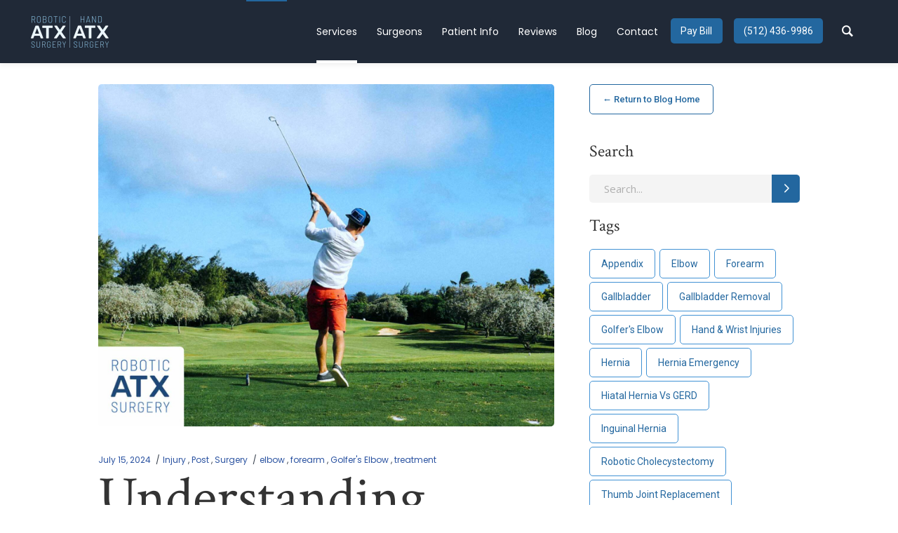

--- FILE ---
content_type: text/html; charset=UTF-8
request_url: https://atxroboticsurgery.com/tag/forearm/
body_size: 22379
content:
<!DOCTYPE html>
<html lang="en-US">
<head>
    
		<meta charset="UTF-8"/>
		<link rel="profile" href="http://gmpg.org/xfn/11"/>
		
					<meta name="viewport" content="width=device-width,initial-scale=1,user-scalable=yes">
		<meta name='robots' content='noindex, nofollow' />
	<style>img:is([sizes="auto" i], [sizes^="auto," i]) { contain-intrinsic-size: 3000px 1500px }</style>
	
	<!-- This site is optimized with the Yoast SEO plugin v26.8 - https://yoast.com/product/yoast-seo-wordpress/ -->
	<title>forearm Archives - ATX Robotic Surgery</title>
	<meta property="og:locale" content="en_US" />
	<meta property="og:type" content="article" />
	<meta property="og:title" content="forearm Archives - ATX Robotic Surgery" />
	<meta property="og:url" content="https://atxroboticsurgery.com/tag/forearm/" />
	<meta property="og:site_name" content="ATX Robotic Surgery" />
	<meta name="twitter:card" content="summary_large_image" />
	<script type="application/ld+json" class="yoast-schema-graph">{"@context":"https://schema.org","@graph":[{"@type":"CollectionPage","@id":"https://atxroboticsurgery.com/tag/forearm/","url":"https://atxroboticsurgery.com/tag/forearm/","name":"forearm Archives - ATX Robotic Surgery","isPartOf":{"@id":"https://atxroboticsurgery.com/#website"},"primaryImageOfPage":{"@id":"https://atxroboticsurgery.com/tag/forearm/#primaryimage"},"image":{"@id":"https://atxroboticsurgery.com/tag/forearm/#primaryimage"},"thumbnailUrl":"https://atxroboticsurgery.com/wp-content/uploads/2024/07/ATX-blog-july-golfers-elbow.jpg","breadcrumb":{"@id":"https://atxroboticsurgery.com/tag/forearm/#breadcrumb"},"inLanguage":"en-US"},{"@type":"ImageObject","inLanguage":"en-US","@id":"https://atxroboticsurgery.com/tag/forearm/#primaryimage","url":"https://atxroboticsurgery.com/wp-content/uploads/2024/07/ATX-blog-july-golfers-elbow.jpg","contentUrl":"https://atxroboticsurgery.com/wp-content/uploads/2024/07/ATX-blog-july-golfers-elbow.jpg","width":1600,"height":1200,"caption":"ATX Robotic Surgery Blog — Understanding Golfer's Elbow: Causes, Symptoms, and Diagnosis"},{"@type":"BreadcrumbList","@id":"https://atxroboticsurgery.com/tag/forearm/#breadcrumb","itemListElement":[{"@type":"ListItem","position":1,"name":"Home","item":"https://atxroboticsurgery.com/"},{"@type":"ListItem","position":2,"name":"forearm"}]},{"@type":"WebSite","@id":"https://atxroboticsurgery.com/#website","url":"https://atxroboticsurgery.com/","name":"ATX Robotic Surgery","description":"Serving Austin and the Central Texas Area","potentialAction":[{"@type":"SearchAction","target":{"@type":"EntryPoint","urlTemplate":"https://atxroboticsurgery.com/?s={search_term_string}"},"query-input":{"@type":"PropertyValueSpecification","valueRequired":true,"valueName":"search_term_string"}}],"inLanguage":"en-US"}]}</script>
	<!-- / Yoast SEO plugin. -->


<link rel='dns-prefetch' href='//fonts.googleapis.com' />
<link href='https://fonts.gstatic.com' crossorigin rel='preconnect' />
<link rel="alternate" type="application/rss+xml" title="ATX Robotic Surgery &raquo; Feed" href="https://atxroboticsurgery.com/feed/" />
<link rel="alternate" type="application/rss+xml" title="ATX Robotic Surgery &raquo; Comments Feed" href="https://atxroboticsurgery.com/comments/feed/" />
<link rel="alternate" type="application/rss+xml" title="ATX Robotic Surgery &raquo; forearm Tag Feed" href="https://atxroboticsurgery.com/tag/forearm/feed/" />
<style id='wp-emoji-styles-inline-css' type='text/css'>

	img.wp-smiley, img.emoji {
		display: inline !important;
		border: none !important;
		box-shadow: none !important;
		height: 1em !important;
		width: 1em !important;
		margin: 0 0.07em !important;
		vertical-align: -0.1em !important;
		background: none !important;
		padding: 0 !important;
	}
</style>
<link rel='stylesheet' id='wp-block-library-css' href='https://atxroboticsurgery.com/wp-includes/css/dist/block-library/style.min.css?ver=6.8.3' type='text/css' media='all' />
<style id='classic-theme-styles-inline-css' type='text/css'>
/*! This file is auto-generated */
.wp-block-button__link{color:#fff;background-color:#32373c;border-radius:9999px;box-shadow:none;text-decoration:none;padding:calc(.667em + 2px) calc(1.333em + 2px);font-size:1.125em}.wp-block-file__button{background:#32373c;color:#fff;text-decoration:none}
</style>
<style id='global-styles-inline-css' type='text/css'>
:root{--wp--preset--aspect-ratio--square: 1;--wp--preset--aspect-ratio--4-3: 4/3;--wp--preset--aspect-ratio--3-4: 3/4;--wp--preset--aspect-ratio--3-2: 3/2;--wp--preset--aspect-ratio--2-3: 2/3;--wp--preset--aspect-ratio--16-9: 16/9;--wp--preset--aspect-ratio--9-16: 9/16;--wp--preset--color--black: #000000;--wp--preset--color--cyan-bluish-gray: #abb8c3;--wp--preset--color--white: #ffffff;--wp--preset--color--pale-pink: #f78da7;--wp--preset--color--vivid-red: #cf2e2e;--wp--preset--color--luminous-vivid-orange: #ff6900;--wp--preset--color--luminous-vivid-amber: #fcb900;--wp--preset--color--light-green-cyan: #7bdcb5;--wp--preset--color--vivid-green-cyan: #00d084;--wp--preset--color--pale-cyan-blue: #8ed1fc;--wp--preset--color--vivid-cyan-blue: #0693e3;--wp--preset--color--vivid-purple: #9b51e0;--wp--preset--gradient--vivid-cyan-blue-to-vivid-purple: linear-gradient(135deg,rgba(6,147,227,1) 0%,rgb(155,81,224) 100%);--wp--preset--gradient--light-green-cyan-to-vivid-green-cyan: linear-gradient(135deg,rgb(122,220,180) 0%,rgb(0,208,130) 100%);--wp--preset--gradient--luminous-vivid-amber-to-luminous-vivid-orange: linear-gradient(135deg,rgba(252,185,0,1) 0%,rgba(255,105,0,1) 100%);--wp--preset--gradient--luminous-vivid-orange-to-vivid-red: linear-gradient(135deg,rgba(255,105,0,1) 0%,rgb(207,46,46) 100%);--wp--preset--gradient--very-light-gray-to-cyan-bluish-gray: linear-gradient(135deg,rgb(238,238,238) 0%,rgb(169,184,195) 100%);--wp--preset--gradient--cool-to-warm-spectrum: linear-gradient(135deg,rgb(74,234,220) 0%,rgb(151,120,209) 20%,rgb(207,42,186) 40%,rgb(238,44,130) 60%,rgb(251,105,98) 80%,rgb(254,248,76) 100%);--wp--preset--gradient--blush-light-purple: linear-gradient(135deg,rgb(255,206,236) 0%,rgb(152,150,240) 100%);--wp--preset--gradient--blush-bordeaux: linear-gradient(135deg,rgb(254,205,165) 0%,rgb(254,45,45) 50%,rgb(107,0,62) 100%);--wp--preset--gradient--luminous-dusk: linear-gradient(135deg,rgb(255,203,112) 0%,rgb(199,81,192) 50%,rgb(65,88,208) 100%);--wp--preset--gradient--pale-ocean: linear-gradient(135deg,rgb(255,245,203) 0%,rgb(182,227,212) 50%,rgb(51,167,181) 100%);--wp--preset--gradient--electric-grass: linear-gradient(135deg,rgb(202,248,128) 0%,rgb(113,206,126) 100%);--wp--preset--gradient--midnight: linear-gradient(135deg,rgb(2,3,129) 0%,rgb(40,116,252) 100%);--wp--preset--font-size--small: 13px;--wp--preset--font-size--medium: 20px;--wp--preset--font-size--large: 36px;--wp--preset--font-size--x-large: 42px;--wp--preset--spacing--20: 0.44rem;--wp--preset--spacing--30: 0.67rem;--wp--preset--spacing--40: 1rem;--wp--preset--spacing--50: 1.5rem;--wp--preset--spacing--60: 2.25rem;--wp--preset--spacing--70: 3.38rem;--wp--preset--spacing--80: 5.06rem;--wp--preset--shadow--natural: 6px 6px 9px rgba(0, 0, 0, 0.2);--wp--preset--shadow--deep: 12px 12px 50px rgba(0, 0, 0, 0.4);--wp--preset--shadow--sharp: 6px 6px 0px rgba(0, 0, 0, 0.2);--wp--preset--shadow--outlined: 6px 6px 0px -3px rgba(255, 255, 255, 1), 6px 6px rgba(0, 0, 0, 1);--wp--preset--shadow--crisp: 6px 6px 0px rgba(0, 0, 0, 1);}:where(.is-layout-flex){gap: 0.5em;}:where(.is-layout-grid){gap: 0.5em;}body .is-layout-flex{display: flex;}.is-layout-flex{flex-wrap: wrap;align-items: center;}.is-layout-flex > :is(*, div){margin: 0;}body .is-layout-grid{display: grid;}.is-layout-grid > :is(*, div){margin: 0;}:where(.wp-block-columns.is-layout-flex){gap: 2em;}:where(.wp-block-columns.is-layout-grid){gap: 2em;}:where(.wp-block-post-template.is-layout-flex){gap: 1.25em;}:where(.wp-block-post-template.is-layout-grid){gap: 1.25em;}.has-black-color{color: var(--wp--preset--color--black) !important;}.has-cyan-bluish-gray-color{color: var(--wp--preset--color--cyan-bluish-gray) !important;}.has-white-color{color: var(--wp--preset--color--white) !important;}.has-pale-pink-color{color: var(--wp--preset--color--pale-pink) !important;}.has-vivid-red-color{color: var(--wp--preset--color--vivid-red) !important;}.has-luminous-vivid-orange-color{color: var(--wp--preset--color--luminous-vivid-orange) !important;}.has-luminous-vivid-amber-color{color: var(--wp--preset--color--luminous-vivid-amber) !important;}.has-light-green-cyan-color{color: var(--wp--preset--color--light-green-cyan) !important;}.has-vivid-green-cyan-color{color: var(--wp--preset--color--vivid-green-cyan) !important;}.has-pale-cyan-blue-color{color: var(--wp--preset--color--pale-cyan-blue) !important;}.has-vivid-cyan-blue-color{color: var(--wp--preset--color--vivid-cyan-blue) !important;}.has-vivid-purple-color{color: var(--wp--preset--color--vivid-purple) !important;}.has-black-background-color{background-color: var(--wp--preset--color--black) !important;}.has-cyan-bluish-gray-background-color{background-color: var(--wp--preset--color--cyan-bluish-gray) !important;}.has-white-background-color{background-color: var(--wp--preset--color--white) !important;}.has-pale-pink-background-color{background-color: var(--wp--preset--color--pale-pink) !important;}.has-vivid-red-background-color{background-color: var(--wp--preset--color--vivid-red) !important;}.has-luminous-vivid-orange-background-color{background-color: var(--wp--preset--color--luminous-vivid-orange) !important;}.has-luminous-vivid-amber-background-color{background-color: var(--wp--preset--color--luminous-vivid-amber) !important;}.has-light-green-cyan-background-color{background-color: var(--wp--preset--color--light-green-cyan) !important;}.has-vivid-green-cyan-background-color{background-color: var(--wp--preset--color--vivid-green-cyan) !important;}.has-pale-cyan-blue-background-color{background-color: var(--wp--preset--color--pale-cyan-blue) !important;}.has-vivid-cyan-blue-background-color{background-color: var(--wp--preset--color--vivid-cyan-blue) !important;}.has-vivid-purple-background-color{background-color: var(--wp--preset--color--vivid-purple) !important;}.has-black-border-color{border-color: var(--wp--preset--color--black) !important;}.has-cyan-bluish-gray-border-color{border-color: var(--wp--preset--color--cyan-bluish-gray) !important;}.has-white-border-color{border-color: var(--wp--preset--color--white) !important;}.has-pale-pink-border-color{border-color: var(--wp--preset--color--pale-pink) !important;}.has-vivid-red-border-color{border-color: var(--wp--preset--color--vivid-red) !important;}.has-luminous-vivid-orange-border-color{border-color: var(--wp--preset--color--luminous-vivid-orange) !important;}.has-luminous-vivid-amber-border-color{border-color: var(--wp--preset--color--luminous-vivid-amber) !important;}.has-light-green-cyan-border-color{border-color: var(--wp--preset--color--light-green-cyan) !important;}.has-vivid-green-cyan-border-color{border-color: var(--wp--preset--color--vivid-green-cyan) !important;}.has-pale-cyan-blue-border-color{border-color: var(--wp--preset--color--pale-cyan-blue) !important;}.has-vivid-cyan-blue-border-color{border-color: var(--wp--preset--color--vivid-cyan-blue) !important;}.has-vivid-purple-border-color{border-color: var(--wp--preset--color--vivid-purple) !important;}.has-vivid-cyan-blue-to-vivid-purple-gradient-background{background: var(--wp--preset--gradient--vivid-cyan-blue-to-vivid-purple) !important;}.has-light-green-cyan-to-vivid-green-cyan-gradient-background{background: var(--wp--preset--gradient--light-green-cyan-to-vivid-green-cyan) !important;}.has-luminous-vivid-amber-to-luminous-vivid-orange-gradient-background{background: var(--wp--preset--gradient--luminous-vivid-amber-to-luminous-vivid-orange) !important;}.has-luminous-vivid-orange-to-vivid-red-gradient-background{background: var(--wp--preset--gradient--luminous-vivid-orange-to-vivid-red) !important;}.has-very-light-gray-to-cyan-bluish-gray-gradient-background{background: var(--wp--preset--gradient--very-light-gray-to-cyan-bluish-gray) !important;}.has-cool-to-warm-spectrum-gradient-background{background: var(--wp--preset--gradient--cool-to-warm-spectrum) !important;}.has-blush-light-purple-gradient-background{background: var(--wp--preset--gradient--blush-light-purple) !important;}.has-blush-bordeaux-gradient-background{background: var(--wp--preset--gradient--blush-bordeaux) !important;}.has-luminous-dusk-gradient-background{background: var(--wp--preset--gradient--luminous-dusk) !important;}.has-pale-ocean-gradient-background{background: var(--wp--preset--gradient--pale-ocean) !important;}.has-electric-grass-gradient-background{background: var(--wp--preset--gradient--electric-grass) !important;}.has-midnight-gradient-background{background: var(--wp--preset--gradient--midnight) !important;}.has-small-font-size{font-size: var(--wp--preset--font-size--small) !important;}.has-medium-font-size{font-size: var(--wp--preset--font-size--medium) !important;}.has-large-font-size{font-size: var(--wp--preset--font-size--large) !important;}.has-x-large-font-size{font-size: var(--wp--preset--font-size--x-large) !important;}
:where(.wp-block-post-template.is-layout-flex){gap: 1.25em;}:where(.wp-block-post-template.is-layout-grid){gap: 1.25em;}
:where(.wp-block-columns.is-layout-flex){gap: 2em;}:where(.wp-block-columns.is-layout-grid){gap: 2em;}
:root :where(.wp-block-pullquote){font-size: 1.5em;line-height: 1.6;}
</style>
<link rel='stylesheet' id='select2-css' href='https://atxroboticsurgery.com/wp-content/themes/mediclinic/framework/admin/assets/css/select2.min.css?ver=6.8.3' type='text/css' media='all' />
<link rel='stylesheet' id='mkdf-core-dashboard-style-css' href='https://atxroboticsurgery.com/wp-content/plugins/mkdf-core/core-dashboard/assets/css/core-dashboard.min.css?ver=6.8.3' type='text/css' media='all' />
<link rel='stylesheet' id='wp-components-css' href='https://atxroboticsurgery.com/wp-includes/css/dist/components/style.min.css?ver=6.8.3' type='text/css' media='all' />
<link rel='stylesheet' id='godaddy-styles-css' href='https://atxroboticsurgery.com/wp-content/mu-plugins/vendor/wpex/godaddy-launch/includes/Dependencies/GoDaddy/Styles/build/latest.css?ver=2.0.2' type='text/css' media='all' />
<link rel='stylesheet' id='mediclinic-mikado-default-style-css' href='https://atxroboticsurgery.com/wp-content/themes/mediclinic/style.css?ver=6.8.3' type='text/css' media='all' />
<link rel='stylesheet' id='mediclinic-mikado-child-style-css' href='https://atxroboticsurgery.com/wp-content/themes/mediclinic-child/style.css?ver=6.8.3' type='text/css' media='all' />
<link rel='stylesheet' id='mediclinic-mikado-modules-css' href='https://atxroboticsurgery.com/wp-content/themes/mediclinic/assets/css/modules.min.css?ver=6.8.3' type='text/css' media='all' />
<style id='mediclinic-mikado-modules-inline-css' type='text/css'>
/* generated in /dom377875/wp-content/themes/mediclinic/framework/admin/options/general/map.php mediclinic_mikado_page_general_style function */
.page-id--1.mkdf-boxed .mkdf-wrapper { background-attachment: fixed;}

/* generated in /dom377875/wp-content/themes/mediclinic/assets/custom-styles/general-custom-styles.php mediclinic_mikado_smooth_page_transition_styles function */
.mkdf-st-loader .mkdf-rotate-circles > div, .mkdf-st-loader .pulse, .mkdf-st-loader .double_pulse .double-bounce1, .mkdf-st-loader .double_pulse .double-bounce2, .mkdf-st-loader .cube, .mkdf-st-loader .rotating_cubes .cube1, .mkdf-st-loader .rotating_cubes .cube2, .mkdf-st-loader .stripes > div, .mkdf-st-loader .wave > div, .mkdf-st-loader .two_rotating_circles .dot1, .mkdf-st-loader .two_rotating_circles .dot2, .mkdf-st-loader .five_rotating_circles .container1 > div, .mkdf-st-loader .five_rotating_circles .container2 > div, .mkdf-st-loader .five_rotating_circles .container3 > div, .mkdf-st-loader .atom .ball-1:before, .mkdf-st-loader .atom .ball-2:before, .mkdf-st-loader .atom .ball-3:before, .mkdf-st-loader .atom .ball-4:before, .mkdf-st-loader .clock .ball:before, .mkdf-st-loader .mitosis .ball, .mkdf-st-loader .lines .line1, .mkdf-st-loader .lines .line2, .mkdf-st-loader .lines .line3, .mkdf-st-loader .lines .line4, .mkdf-st-loader .fussion .ball, .mkdf-st-loader .fussion .ball-1, .mkdf-st-loader .fussion .ball-2, .mkdf-st-loader .fussion .ball-3, .mkdf-st-loader .fussion .ball-4, .mkdf-st-loader .wave_circles .ball, .mkdf-st-loader .pulse_circles .ball { background-color: #8224e3;}


/** Landing page main menu hide**/
.page-id-7262 .mkdf-main-menu {
display: none;
}

@media only screen and (min-width: 1280px) {
.page-id-7262 .mkdf-page-header .mkdf-vertical-align-containers {
padding: 0 84px;
}}
@media only screen and (min-width: 1450px){
.page-id-7262 .mkdf-page-header .mkdf-vertical-align-containers {
padding: 0 125px;
}}
/**
 * Firefox specific rule for fixing Poppins rendering in firefox
 */
@-moz-document url-prefix() {
    blockquote,
    footer .widget.widget_tag_cloud a,
    .mkdf-side-menu .widget.widget_tag_cloud a,
    .wpb_widgetised_column .widget.widget_tag_cloud a,
    aside.mkdf-sidebar .widget.widget_tag_cloud a,
    .mkdf-main-menu>ul>li>a {
        font-weight: lighter !important;
    }
}
.mkdf-vertical-align-containers .mkdf-position-center:before, .mkdf-vertical-align-containers .mkdf-position-left:before, .mkdf-vertical-align-containers .mkdf-position-right:before {
margin-right: 0;
}
@media (max-width: 1024px) {

.mkdf-add-bottom-border-on-1024 {

border-bottom: 1px solid #ededed

}

}

 

@media (max-width: 768px) {

.mkdf-add-bottom-border-on-768 {

border-bottom: 1px solid #ededed

}

}

</style>
<link rel='stylesheet' id='mkdf-font_awesome-css' href='https://atxroboticsurgery.com/wp-content/themes/mediclinic/assets/css/font-awesome/css/font-awesome.min.css?ver=6.8.3' type='text/css' media='all' />
<link rel='stylesheet' id='mkdf-font_elegant-css' href='https://atxroboticsurgery.com/wp-content/themes/mediclinic/assets/css/elegant-icons/style.min.css?ver=6.8.3' type='text/css' media='all' />
<link rel='stylesheet' id='mkdf-ion_icons-css' href='https://atxroboticsurgery.com/wp-content/themes/mediclinic/assets/css/ion-icons/css/ionicons.min.css?ver=6.8.3' type='text/css' media='all' />
<link rel='stylesheet' id='mkdf-linea_icons-css' href='https://atxroboticsurgery.com/wp-content/themes/mediclinic/assets/css/linea-icons/style.css?ver=6.8.3' type='text/css' media='all' />
<link rel='stylesheet' id='mkdf-simple_line_icons-css' href='https://atxroboticsurgery.com/wp-content/themes/mediclinic/assets/css/simple-line-icons/simple-line-icons.css?ver=6.8.3' type='text/css' media='all' />
<link rel='stylesheet' id='mediaelement-css' href='https://atxroboticsurgery.com/wp-includes/js/mediaelement/mediaelementplayer-legacy.min.css?ver=4.2.17' type='text/css' media='all' />
<link rel='stylesheet' id='wp-mediaelement-css' href='https://atxroboticsurgery.com/wp-includes/js/mediaelement/wp-mediaelement.min.css?ver=6.8.3' type='text/css' media='all' />
<link rel='stylesheet' id='mediclinic-mikado-style-dynamic-css' href='https://atxroboticsurgery.com/wp-content/themes/mediclinic/assets/css/style_dynamic.css?ver=1732143805' type='text/css' media='all' />
<link rel='stylesheet' id='mediclinic-mikado-modules-responsive-css' href='https://atxroboticsurgery.com/wp-content/themes/mediclinic/assets/css/modules-responsive.min.css?ver=6.8.3' type='text/css' media='all' />
<link rel='stylesheet' id='mediclinic-mikado-style-dynamic-responsive-css' href='https://atxroboticsurgery.com/wp-content/themes/mediclinic/assets/css/style_dynamic_responsive.css?ver=1732143805' type='text/css' media='all' />
<link rel='stylesheet' id='mediclinic-mikado-google-fonts-css' href='https://fonts.googleapis.com/css?family=Poppins%3A400%7COpen+Sans%3A400%7CCrimson+Text%3A400%7CRoboto%3A400%7CPoppins%3A400&#038;subset=latin-ext&#038;ver=1.0.0' type='text/css' media='all' />
<link rel='stylesheet' id='js_composer_front-css' href='https://atxroboticsurgery.com/wp-content/plugins/js_composer/assets/css/js_composer.min.css?ver=8.0.1' type='text/css' media='all' />
<script type="text/javascript" src="https://atxroboticsurgery.com/wp-includes/js/jquery/jquery.min.js?ver=3.7.1" id="jquery-core-js"></script>
<script type="text/javascript" src="https://atxroboticsurgery.com/wp-includes/js/jquery/jquery-migrate.min.js?ver=3.4.1" id="jquery-migrate-js"></script>
<script></script><link rel="https://api.w.org/" href="https://atxroboticsurgery.com/wp-json/" /><link rel="alternate" title="JSON" type="application/json" href="https://atxroboticsurgery.com/wp-json/wp/v2/tags/103" /><link rel="EditURI" type="application/rsd+xml" title="RSD" href="https://atxroboticsurgery.com/xmlrpc.php?rsd" />
<meta name="generator" content="WordPress 6.8.3" />
<meta name="generator" content="Powered by WPBakery Page Builder - drag and drop page builder for WordPress."/>
<link rel="icon" href="https://atxroboticsurgery.com/wp-content/uploads/2024/02/cropped-ATX-icon-512-32x32.png" sizes="32x32" />
<link rel="icon" href="https://atxroboticsurgery.com/wp-content/uploads/2024/02/cropped-ATX-icon-512-192x192.png" sizes="192x192" />
<link rel="apple-touch-icon" href="https://atxroboticsurgery.com/wp-content/uploads/2024/02/cropped-ATX-icon-512-180x180.png" />
<meta name="msapplication-TileImage" content="https://atxroboticsurgery.com/wp-content/uploads/2024/02/cropped-ATX-icon-512-270x270.png" />
		<style type="text/css" id="wp-custom-css">
			/*** NAVIGATION AND MENUS ***/

/* Preheader */

/* Preheader Buttons — Uses 'Simple Button' styling */

.mkdf-btn.mkdf-btn-simple .mkdf-btn-text {
	font-size:14px !important;
	font-weight: 300 !important;
	color: #fff !important;
	border: none;
	padding: 6px 10px 6px 10px;
}

.mkdf-btn.mkdf-btn-simple:hover::before {
	display:none;
}

/* Nav Logo */

/* .mkdf-logo-wrapper a {
	max-width:full;
} */

/* Main Nav */

.mkdf-main-menu > ul > li > a {
	padding: 14px;
}

/* Force Header Blue */

.mkdf-mobile-header .mkdf-mobile-header-inner {
  background-color: #202937 !important;
  border-color: #202937 !important;
}

.mkdf-mobile-header .mkdf-mobile-menu-opener a .mkdf-mobile-menu-icon {
  color: #fff !important;
}

/* Trackable Header Button */

 .atxrs-ctabutton-header,
 .atxrs-ctabutton-header:hover {
	text-decoration: none;
}

.atxrs-ctabutton-header p{
	color: #f4fbfe;
	text-decoration:none !important;
	font-size:14px;
	line-height:16px;
	border: none;
	background-color:#23679f;
	border-radius: 5px;
	padding: 10px 14px;
}

.atxrs-ctabutton-header p:hover{
	background-color:#4192d4;
}

/* Trackable Sticky Header Button */

 .atxrs-ctabutton-sticky,
 .atxrs-ctabutton-sticky:hover {
	text-decoration: none;
}

.atxrs-ctabutton-sticky p{
	text-decoration:none !important;
	color: #f4fbfe;
	font-size:14px;
	line-height:16px;
	border: none;
	background-color:#23679f;
	border-radius: 5px;
	padding: 10px 14px;
}

.atxrs-ctabutton-sticky p:hover{
	background-color:#1c3664;
}

/* Scroll Nav */

.mkdf-sticky-header .mkdf-sticky-holder .mkdf-vertical-align-containers
{
	padding: 0 0px;
}

.widget {
	padding: 0px;
}

.mkdf-mobile-header .mkdf-mobile-nav {
	padding-bottom: 10000px;
	background-color: #fff;
}

.mkdf-mobile-header .mkdf-mobile-nav ul li a,
.mkdf-mobile-header .mkdf-mobile-nav ul li a:link,
.mkdf-mobile-header .mkdf-mobile-nav ul li a:active,
.mkdf-mobile-header .mkdf-mobile-nav ul li a:focus,
.mkdf-mobile-header .mkdf-mobile-nav ul li a:visited {
	color: #23679f;
}

.mkdf-mobile-header .mkdf-mobile-nav ul li a:hover {
	color: #1c3664;
}

/* Hides Sidebar Open Button*/

.mkdf-side-menu-button-opener {
	display:none;
}
	
/*** LAYOUT ***/

body {
	color: #363e4b;
	font-family: 'Roboto', sans-serif;
}

iframe {
	border-radius:5px;
}

@media only screen and (min-width: 1024px) {
	.mkdf-title.mkdf-title-image-responsive {
		padding-top: 90px;
	}
}

@media only screen and (max-width: 1023px) {
	.mkdf-title.mkdf-title-image-responsive {
		padding-top: 0px;
	}
}

.mkdf-content .mkdf-content-inner > .mkdf-container > .mkdf-container-inner {
  padding-top: 120px;
}

/* Typography */

.wpb_content_element {
	margin: 10px 0px 16px 0px !important;
}

ol,ul {
	margin-top: 10px;
}

blockquote {
	margin: 12px 16px 10px 16px;
	padding: 0px 16px 0px 10px;
}

blockquote::after {
  font-size: 20px;
  left: -17px;
	top: -7px;
}

blockquote p{
	font-family: "Crimson Text"; 
	border-left: 1px solid #23679f;
	color:#23679f;
	font-style: italic;
	padding: 2px 0px 6px 8px;
	font-size: 16px;
	line-height:20px;
}

/* Message Boxes */

.vc_message_box-outline{
	padding: 0px 10px 10px 60px;
}

.vc_color-success.vc_message_box-outline {
	border: 1px solid #1bbc9b;
}

.vc_color-success.vc_message_box-outline p {
	color: #389278;
}

.vc_color-info.vc_message_box-outline {
	border: 1px solid #23679f;
}

.vc_color-info.vc_message_box-outline .vc_message_box-icon {
	color: #23679f;	
}

.vc_color-info.vc_message_box-outline p {
	color: #23679f;
}

.vc_color-warning.vc_message_box-outline {
	border: 1px solid #d39a1f;
}

.vc_color-warning.vc_message_box-outline p {
	color: #d39a1f;
}

.vc_color-danger.vc_message_box-outline {
	border: 1px solid #ff7877;
}

.vc_color-danger.vc_message_box-outline p {
	color: #ff7877;
}

/* Mikado Base Button */

.mkdf-btn.mkdf-btn-outline {
	font-family: 'Roboto', sans-serif;
	color:#23679f;
	border: 1px solid #23679f;
}

/* Active Solid Button */

.vc_btn3.vc_btn3-color-primary,
.vc_btn3.vc_btn3-color-primary:link,
.vc_btn3.vc_btn3-color-primary:active,
.vc_btn3.vc_btn3-color-primary:visited,
.vc_btn3.vc_btn3-color-primary:focus {
	background-color: #23679f;			border: none;
}

.vc_btn3.vc_btn3-color-primary:hover {
	color: #eaf7fe;
	background-color: #1c3664;
	border: none;
}

/* Active Outline Button */

.vc_btn3.vc_btn3-color-primary.vc_btn3-style-outline,
.vc_btn3.vc_btn3-color-primary.vc_btn3-style-outline:link,
.vc_btn3.vc_btn3-color-primary.vc_btn3-style-outline:active, 
.vc_btn3.vc_btn3-color-primary.vc_btn3-style-outline:visited,
.vc_btn3.vc_btn3-color-primary.vc_btn3-style-outline:focus {
	color: #23679f;
	background:none;
	border: 1px solid #23679f;
}

.vc_btn3.vc_btn3-color-primary.vc_btn3-style-outline:hover {
	color: #eaf7fe;
	background-color: #1c3664;
	border: 1px solid #1c3664;
}

/* Inactive Solid Button */

.vc_btn3.vc_btn3-color-default,
.vc_btn3.vc_btn3-color-default:link,
.vc_btn3.vc_btn3-color-default:active,
.vc_btn3.vc_btn3-color-default:visited,
.vc_btn3.vc_btn3-color-default:focus,
.vc_btn3.vc_btn3-color-default:hover {
	color: #fff;
	background-color: #d9e4ee;
	border: none;
}

/* Inactive Outline Button */

.vc_btn3.vc_btn3-color-default.vc_btn3-style-outline,
.vc_btn3.vc_btn3-color-default.vc_btn3-style-outline:link,
.vc_btn3.vc_btn3-color-default.vc_btn3-style-outline:active,
.vc_btn3.vc_btn3-color-default.vc_btn3-style-outline:visited,
.vc_btn3.vc_btn3-color-default.vc_btn3-style-outline:focus,
.vc_btn3.vc_btn3-color-default.vc_btn3-style-outline:hover {
	color: #d9e4ee;
	background:none;
	border: 1px solid #d9e4ee;	
}

/* Inactive Solid Button Alt */

.vc_btn3.vc_btn3-color-grey,.vc_btn3.vc_btn3-color-grey:link,
.vc_btn3.vc_btn3-color-grey:active,
.vc_btn3.vc_btn3-color-grey:visited,
.vc_btn3.vc_btn3-color-grey:focus, 
.vc_btn3.vc_btn3-color-grey:hover {
	color: #202937;
	background:#39475f;
	border: none;	
}

.vc_btn3.vc_btn3-color-grey.vc_btn3-style-outline,
.vc_btn3.vc_btn3-color-grey.vc_btn3-style-outline:link,
.vc_btn3.vc_btn3-color-grey.vc_btn3-style-outline:active,
.vc_btn3.vc_btn3-color-grey.vc_btn3-style-outline:visited,
.vc_btn3.vc_btn3-color-grey.vc_btn3-style-outline:focus,
.vc_btn3.vc_btn3-color-grey.vc_btn3-style-outline:hover {
	color: #363e4b;
	background:#202937;
	border: 1px solid #363e4b;		
}

/* Active Solid Button on Dark Backgrouds */

.vc_btn3.vc_btn3-color-blue {
	color: #f4fbfe;
	background:#23679f;
	border: 0px solid #000;
}

.vc_btn3.vc_btn3-color-blue:hover {
	color: #f4fbfe;
	background:#4192d4;
	border: 0px solid #4192d4;	
}

/* Active Outline Button on Dark Backgrouds */

.vc_btn3.vc_btn3-color-blue.vc_btn3-style-outline,
.vc_btn3.vc_btn3-color-blue.vc_btn3-style-outline:link,
.vc_btn3.vc_btn3-color-blue.vc_btn3-style-outline:active,
.vc_btn3.vc_btn3-color-blue.vc_btn3-style-outline:visited,
.vc_btn3.vc_btn3-color-blue.vc_btn3-style-outline:focus,
.vc_btn3.vc_btn3-color-blue.vc_btn3-style-outline{
	color: #f4fbfe;
	background:none;
	border: 1px solid #4192d4;
}

.vc_btn3.vc_btn3-color-blue.vc_btn3-style-outline:hover {
	color: #f4fbfe;
	background:#4192d4;
	border: 1px solid #4192d4;	
}

/* Alternate Inactive Outline Button */

.vc_btn3.vc_btn3-color-grey.vc_btn3-style-outline,
.vc_btn3.vc_btn3-color-grey.vc_btn3-style-outline:link,
.vc_btn3.vc_btn3-color-grey.vc_btn3-style-outline:visited,.vc_btn3.vc_btn3-color-grey.vc_btn3-style-outline:focus,
.vc_btn3.vc_btn3-color-grey.vc_btn3-style-outline:hover{
	color:#39475f;
	border: 1px solid #39475f;
}

/* Back to top button */

#mkdf-back-to-top {
	right: 0px !important;
}

#mkdf-back-to-top > span {
	width: 40px;
	border-radius: 5px;
	height: 40px;
	line-height: 40px;
	font-size: 15px;
	margin-bottom: 20px;
}

/* Mikado Counter */

.mkdf-counter-holder .mkdf-counter-inner {
	padding: 0px 0px 0px 0px;
}

.mkdf-counter-holder .mkdf-counter-inner .mkdf-counter-icon {
	margin-bottom: 10px;
}

.mkdf-counter-holder .mkdf-counter {
	font-family: "Crimson Text", serif;
}

.mkdf-counter-holder .mkdf-counter-title, .mkdf-counter-holder .mkdf-counter-text {
	font-family: "Crimson Text", serif;
	font-size: 20px;
	line-height: 22px;
	margin: 0px;
}

/* VC Separator */

.vc_separator {
	margin-top: 40px !important;
	margin-bottom: 38px !important;
}

.vc_sep_color_white h4 {
	color: #f4fbfe;
}

/* Widgetized Sidebar */

.wpb_widgetised_column .widget {
	padding: 0px;
}

.wpb_widgetised_column .widget p {
	margin: 0px;
}

/* Typography */

pre {
	font-size: 12px;
	line-height: 20px;
	letter-spacing: .2px;
}

/* Bottom Content */

.mkdf-content-bottom {
	margin-top: 80px;
	margin-bottom: 90px;
}

/* Footer */

footer .widget {
	padding-bottom: 0px;
}

footer .widget .mkdf-widget-title-holder .mkdf-widget-title{
	font-family: 'Crimson Text', serif;
	font-size: 24px;
	line-height: 28px;
	color: #fff;
	margin-top:2px;
}

footer .mkdf-info-icon {
	margin-bottom:0px;
}

footer .mkdf-info-icon .mkdf-icon-info-icon {
	margin-right: 6px;
}

footer .mkdf-info-icon .mkdf-icon-info-icon i{
	margin-top:3px;
	margin-right: 0px;
}

footer .widget.widget_nav_menu ul li a {
	font-weight:400;
	color: #4192d4;
}

footer .widget.widget_nav_menu ul li a:hover {
	font-weight:400;
	color: #f4fbfe !important;
}

/*** BLOG ***/

/** Post Grid **/

.mkdf-blog-list-holder .mkdf-post-title {
	font-size: 30px !important;
	line-height: 34px !important;
}

.mkdf-blog-list-holder .mkdf-bli-info-top > div {
	font-family: 'Roboto', sans-serif;
	color:#23679f;
}

.mkdf-blog-list-holder .mkdf-bli-info-top > div:hover {
	color:#1c3664;
}

.mkdf-btn.mkdf-btn-simple .mkdf-btn-text {
	font-family: 'Roboto', sans-serif;
	font-size: 16px;
	line-height: 18px;
	color:#23679f;
}

.mkdf-blog-list-holder .mkdf-bli-info-top {
	margin-top: 20px;
}

/** Blog Homepage and Grid Views **/

aside.mkdf-sidebar .widget .mkdf-widget-title-holder .mkdf-widget-title {
	font-family: 'Crimson Text', serif;
	font-size: 24px;
	line-height: 26px;
	margin-top: 20px;
}

.widget.widget_categories {
	font-family: 'Roboto';
}

.mkdf-blog-list-holder .mkdf-bli-info-top {
	margin-bottom: 4px;
}

.mkdf-blog-holder.mkdf-blog-single.mkdf-blog-single-standard article .mkdf-post-info-top {
	font-family:'Roboto', sans-serif;
	font-size: 12px;
	line-height:20px;
}

/* Hides blog likes and comments */

.mkdf-like,
.mkdf-post-info-comments-holder {
	display: none !important;
}

/* Widgets */

/* Fix long address wrapping neatly */
.ATXcontact ul li {
  white-space: normal;
}

.ATXcontact ul li a {
  word-break: break-word;
  white-space: normal;
  display: inline;
}


/* Search Widget */

aside.mkdf-sidebar .widget.widget_search .mkdf-search-form-inner button,
aside.mkdf-sidebar .widget.widget_search .mkdf-search-form-inner button:link,
aside.mkdf-sidebar .widget.widget_search .mkdf-search-form-inner button:active,
aside.mkdf-sidebar .widget.widget_search .mkdf-search-form-inner button:focus,
aside.mkdf-sidebar .widget.widget_search .mkdf-search-form-inner button:visited,
.widget.widget_search .mkdf-search-form-inner button,
.widget.widget_search .mkdf-search-form-inner button:link,
.widget.widget_search .mkdf-search-form-inner button:active,
.widget.widget_search .mkdf-search-form-inner button:focus,
.widget.widget_search .mkdf-search-form-inner button:visited {
	background-color: #23679f;
}

aside.mkdf-sidebar .widget.widget_search .mkdf-search-form-inner button:hover,
.widget.widget_search .mkdf-search-form-inner button:hover {
	background-color: #1c3664;
}

.widget.widget_search .mkdf-search-form-inner button span {
	color:#f4fbfe; 
}

/* Tag Widget — Blog Page and Siebars */

aside.mkdf-sidebar .widget.widget_tag_cloud a,
aside.mkdf-sidebar .widget.widget_tag_cloud a:link,
aside.mkdf-sidebar .widget.widget_tag_cloud a:active,
aside.mkdf-sidebar .widget.widget_tag_cloud a:focus,
aside.mkdf-sidebar .widget.widget_tag_cloud a:visited,
.widget.widget_tag_cloud a,
.widget.widget_tag_cloud a:link,
.widget.widget_tag_cloud a:active,
.widget.widget_tag_cloud a:focus,
.widget.widget_tag_cloud a:visited {
	border-radius: 5px;
	font-family: 'Roboto', sans-serif;
	color: #23679f;
	font-size: 14px !important;
	line-height: 16px !important;
	padding: 12px 16px 12px 16px;
	border: 1px solid #4192d4;
	font-weight: 400 !important;
}

aside.mkdf-sidebar .widget.widget_tag_cloud a:hover,
.widget.widget_tag_cloud a:hover {
	color: #1c3664;
	border: 1px solid #1c3664;
}

.widget.widget_nav_menu ul li a:hover {
	color: #1c3664 !important;
}

/* Related Post Widget at bottom of blog posts */

.mkdf-related-posts-holder .mkdf-related-post .mkdf-post-title {
	font-size:20px !important;
	line-height:24px;
	font-weight: 400;
	margin-bottom:6px;
}

/* Category Widget (Footer) */

.widget.widget_categories select {
	border-radius: 5px;
	margin-top:0px;
}

/** Blog Posts **/

/* Post Header */

.mkdf-blog-holder.mkdf-blog-single.mkdf-blog-single-standard article .mkdf-post-title {
	font-size: 60px;
	line-height: 60px;
	color: #202937;
	margin-top: 20px;
} 

.mkdf-blog-holder.mkdf-blog-single.mkdf-blog-single-standard article .mkdf-post-heading {
	margin-bottom: 10px;
}

/* Quote Posts */

.mkdf-post-mark {
	display: none !important;
}

.mkdf-blog-holder.mkdf-blog-single.mkdf-blog-single-standard article.format-quote .mkdf-post-text {
	border-radius: 5px;
}
.mkdf-blog-holder.mkdf-blog-single.mkdf-blog-single-standard article.format-quote .mkdf-post-title {
	font-family: 'Crimson Text', serif;
	font-size: 60px;
	line-height:60px;
}

.mkdf-blog-holder.mkdf-blog-single.mkdf-blog-single-standard article.format-quote .mkdf-post-title:before {
	content:'“';
	font-size: 60px;
	margin-left:-32px;
}

.mkdf-blog-holder.mkdf-blog-single.mkdf-blog-single-standard article.format-quote .mkdf-post-title:after {
	content:'”';
	font-size: 60px;
	margin-left:-10px;
}
}

/** Mikado Elements **/

/* Mikado Accordion */

.mkdf-accordion-holder.mkdf-ac-boxed .mkdf-title-holder {
	background-color:#fff;
	border: none;
}

.mkdf-accordion-holder.mkdf-ac-boxed .mkdf-title-holder.ui-state-active {
	background-color: #23679f;
	border: none;
}

.mkdf-accordion-holder.mkdf-ac-boxed .mkdf-title-holder:hover {
	background-color:#1c3664;
	border: none;
}

.mkdf-accordion-mark {
	background: none !important;
}

/* Mikado Icon List */

.mkdf-info-icon {
	margin-bottom:10px;
}

.mkdf-info-icon .mkdf-info-icon-content .mkdf-info-icon-title-text {
  font-weight: 600;
  color: #202937;
}

/* Mikado Large Icons */

.mkdf-icon-box-title h4 {
	margin: 0px;
}

.mkdf-icon-box-holder .mkdf-icon-box-icon-holder {
  padding: 20px;
}

/** VC Elements **/

/* VC Call to Action */

.vc_general.vc_cta3 h2 {
	margin-bottom: 10px;
}

.vc_general.vc_cta3 h4 {
	margin-bottom: 16px;
}

.vc_cta3-actions {
	margin-top: 20px;
}

.vc_general.vc_cta3.vc_cta3-color-blue.vc_cta3-style-flat {
	background-color: #23679f;
}

.vc_general.vc_cta3.vc_cta3-color-blue.vc_cta3-style-flat h2,
.vc_general.vc_cta3.vc_cta3-color-blue.vc_cta3-style-flat h4,
.vc_general.vc_cta3.vc_cta3-color-blue.vc_cta3-style-flat p {
	color: #f4fbfe;
}

.vc_general.vc_cta3.vc_cta3-color-grey.vc_cta3-style-flat {
	background-color: #d9e4ee;
}

.vc_general.vc_cta3.vc_cta3-color-grey.vc_cta3-style-flat h2,
.vc_general.vc_cta3.vc_cta3-color-grey.vc_cta3-style-flat h4,
.vc_general.vc_cta3.vc_cta3-color-grey.vc_cta3-style-flat p {
	color: #363e4b;	
}

.vc_general.vc_cta3.vc_cta3-color-black.vc_cta3-style-flat {
	background-color: #202937;
}

.vc_general.vc_cta3.vc_cta3-color-black.vc_cta3-style-flat h2, .vc_general.vc_cta3.vc_cta3-color-black.vc_cta3-style-flat h4, .vc_general.vc_cta3.vc_cta3-color-black.vc_cta3-style-flat p {
	color: #f4fbfe;	
}

/** MIKADO TEAM **/

/* Team Page */

.mkdf-team-single-info-holder {
	display:none;
}

/* Team Element */

.mkdf-team {
	vertical-align:top;
}

@media only screen and (min-width: 1024px) {
	.mkdf-team-single-holder .mkdf-team-single-content {
		margin: 120px 0px 0px 0px;
	}
}

@media only screen and (max-width: 1023px) {
	.mkdf-team-single-holder .mkdf-team-single-content {
		margin: 0px 0px 0px 0px !im;}

	.mkdf-team.info-bellow .mkdf-team-inner {
  text-align: left;
}
	
	}

@media only screen and (max-width: 680px) {
	.mkdf-team.info-bellow .mkdf-team-image {
		display: none;
	}
}

.mkdf-team.info-bellow .mkdf-team-title-holder {
  margin: 10px 0 0px !important;
}

.mkdf-team-list-holder.mkdf-tl-normal-space .mkdf-team.info-bellow {
	margin: 0 0 0px;}

.mkdf-team.info-bellow .mkdf-team-name {
	margin-bottom: 0px !important;
}

.mkdf-team-excerpt{
	font-size: 14px;
	line-height:16px;
	margin: 4px 0px 0px 0px;
}
.mkdf-team.info-bellow .mkdf-team-image img {
	border-radius:0px;
}

.mkdf-team.info-bellow .mkdf-team-image {
	padding: 0px;
}

.mkdf-circle-animate,
.mkdf-circle-icon,
.mkdf-circle-icon-hidden {
	display:none;
}

.mkdf-team.info-bellow .mkdf-team-image {
	border-radius: 0px !important;
}

.mkdf-team-name {
	font-size:20px;
	line-height:22px;
	font-weight:400;
}

/* Contact Form 7 */

input.wpcf7-form-control.wpcf7-submit {
	font-family: 'Roboto';
	font-weight: 400;
	color: #f4fbfe;
	background-color: #23679f;
}

input.wpcf7-form-control.wpcf7-submit:hover {
	background-color: #1c3664;
}

.wpcf7-list-item {
	margin-bottom: 8px !important;
}

.wpcf7-list-item.first {
	margin-left: 0px;
}

/* GT Plugin */

a.glink img {
	display: none !important;
}

a.glink {
	margin-right: -4px !important;
  font-size: 12px;
}

/*** BLOG ***/

/* Rounds corners on all blog previews */

.mkdf-blog-single-prev img,
.mkdf-blog-single-next img,
.mkdf-related-post-image img,
.mkdf-post-image img{
	border-radius: 5px;
}

/*** CUSTOM CLASSES ***/

/* 5-star Reviews (Text Box Only) */

.five-star-review {
	border: 1px solid #d9e4ee;
	border-radius: 5px;
	padding: 10px 30px 32px 30px;
}

/* Footer Widget Content */

aside.mkdf-sidebar {
	margin-bottom:0px;
}
/* CUSTOM HTML WIDGETS */

/* Services Sidebar */

.atx-services {
	border-radius: 5px;
	padding: 10px 30px 20px 30px;
	background-color: #ececec;
}

.atx-services h4 {
	margin-bottom: 10px;
}

.atx-services p {
	margin: 0px 0px 10px 0px !important;
}

.atx-services ul {
}

.atx-services li{
	padding: 0px !important;
	line-height: 20px;
}

.atx-services li a,
.atx-services li a:link,
.atx-services li a:focus,
.atx-services li a:active,
.atx-services li a:visited
{
	font-family: "Roboto", sans-serif;
	font-size: 12px !important;
	line-height: 24px;
	color: #1d5786 !important;
	font-weight: 400 !important;
}

.atx-services li a:hover
{
	font-family: "Roboto", sans-serif;
	font-size: 12px !important;
	line-height: 24px;
	color: #23679f !important;
	font-weight: 400 !important;
}

.atx-services hr {
	border-top: 1px solid #1c3664 !important;
	border-right: 0px;
	border-bottom: 0px;
	border-left: 0px;
	margin: 16px 0px 18px 0px;
}
		
/* Contact Us Sidebar */
	
.ATXcontact {

	margin-top: -14px;
	margin-bottom: 0px;
	padding: 34px;
	background-color: #fafafa !important;
	border-radius: 5px
}

.ATXContactLogo {
	margin-left:4px;
}

.ATXcontact a, 
.ATXcontact a:link,
.ATXcontact a:active,
.ATXcontact a:visited,
.ATXcontact a:hover {
	font-size: 16px !important;
	line-height: 24px !important;
	font-weight: 400 !important;
	color: #23679f !important
}

.ATXcontact a:hover {
	font-size: 16px !important;
	line-height: 24px !important;
	font-weight: 400 !important;
	color: #1c3664 !important
}

.ATXcontact li {
	color: #333 !important;
	font-size: 16px;
	line-height: 24px !important;		padding: 0px !important;
}

/* Request a Consult */
	
.requestconsult {
	padding: 20px 24px 40px 24px ;
	border: 1px #d9e4ee solid;
	border-radius: 5px;
}

.requestconsult h2 {
	margin: 0px;
}

.requestconsult p {
	margin: 10px 0px 26px 0px !important;
}

.consultbutton {
	font-family: 'Roboto', serif;
	font-size: 14px;
	line-height: 18px;
	padding: 12px 18px 14px 18px;
	color: #f4fbfe;
	background-color: #23679f;
	border-radius: 5px;
	border: none;
}

.consultbutton:hover {
 color:#f4fbfe;
}

.ATXfooterlink a{
	color:#4192d4;
}

.ATXfooterlink a:hover {
	color:#f4fbfe;
}

/* Ad-Tracking Text CTA Widgets */

.text-cta-widget p{
	border: 1px solid #23679f;
	background-color: #fff;
	padding: 12px 14px;
	border-radius: 5px;
	color: #23679f;
}

.text-cta-widget p:hover{
	border: 1px solid #1c3664;
	background-color: #1c3664;
	padding: 12px 14px;
	border-radius: 5px;
	color: #f4fbfe;
}

/* Basic HTML Table Styling */

.atx-table tr {
	border: 1px #d9e4ee solid;
}

.atx-table th {
	background-color: #d9e4ee;
	border-color: #fff;
	text-align: left;
	padding: 20px;
	font-size: 14px;
	line-height: 20px;
	vertical-align: middle;
}

.atx-table td {
	padding: 20px;
	font-size: 14px;
	line-height: 20px;
	text-align: left;
	border: 1px #d9e4ee solid;
	vertical-align: middle;
}		</style>
		<noscript><style> .wpb_animate_when_almost_visible { opacity: 1; }</style></noscript>
<!-- Google Tag Manager -->
<script>(function(w,d,s,l,i){w[l]=w[l]||[];w[l].push({'gtm.start':
new Date().getTime(),event:'gtm.js'});var f=d.getElementsByTagName(s)[0],
j=d.createElement(s),dl=l!='dataLayer'?'&l='+l:'';j.async=true;j.src=
'https://www.googletagmanager.com/gtm.js?id='+i+dl;f.parentNode.insertBefore(j,f);
})(window,document,'script','dataLayer','GTM-NP3NN7D6');</script>

<!-- End Google Tag Manager -->
<!-- Site Verification -- Cabeza Digital -->
<meta name="google-site-verification=uN-1KRqODPwx8X6M08RtZj9up7kosP3Y3z6o7obiHqY" />
<!-- Google Ads -- Q1Media -- Google tag (gtag.js) -->

<script async src="https://www.googletagmanager.com/gtag/js?id=AW-11468999373"></script> <script> window.dataLayer = window.dataLayer || []; function gtag(){dataLayer.push(arguments);} gtag('js', new Date()); gtag('config', 'AW-11468999373'); </script>

<!-- Event snippet for Click to Call conversion page In your html page, add the snippet and call gtag_report_conversion when someone clicks on the chosen link or button. -->

 <script> function gtag_report_conversion(url) { var callback = function () { if (typeof(url) != 'undefined') { window.location = url; } }; gtag('event', 'conversion', { 'send_to': 'AW-11468999373/NGLMCJ-M8YkZEM2V7Nwq', 'event_callback': callback }); return false; } </script>

<!-- Event snippet for Main Request Consult conversion page In your html page, add the snippet and call gtag_report_conversion when someone clicks on the chosen link or button. -->

<script> function gtag_report_conversion(url) { var callback = function () { if (typeof(url) != 'undefined') { window.location = url; } }; gtag('event', 'conversion', { 'send_to': 'AW-11468999373/-ESrCKKM8YkZEM2V7Nwq', 'event_callback': callback }); return false; } </script>
<script type="application/ld+json">
{
  "@context": "https://schema.org",
  "@type": "MedicalOrganization",
  "name": "ATX Robotic Surgery",
  "url": "https://atxroboticsurgery.com/",
  "logo": "https://atxroboticsurgery.com/wp-content/uploads/2024/02/ATX-robotic-surgery-logo-nav-light.png",
  "alternateName": "ATX",
  "sameAs": [
    "https://www.instagram.com/atxroboticsurgery/",
    "https://www.facebook.com/people/ATX-Robotic-Surgery/100090202843432/",
    "https://www.youtube.com/@ATXRoboticSurgeons",
    "https://www.google.com/maps/place/ATX+Robotic+Surgery+-+Dr.+Burman,+Dr.+Ditto,+Dr.+Buczek,+Dr.+Castro/@30.4137531,-97.7435454,17z/data=!3m1!4b1!4m6!3m5!1s0x8644b57ea44ec511:0x6aece7109460e59f!8m2!3d30.4137531!4d-97.7435454!16s%2Fg%2F11fkw9c979?entry=ttu"
  ],
  "contactPoint": [
    {
      "@type": "ContactPoint",
      "telephone": "(512) 436-9986",
      "contactType": "customer service",
      "email": "manager@atxroboticsurgery.com",
      "areaServed": "US",
      "availableLanguage": "en"
    }
  ]
}
</script>
<!-- Original PaySimple Test Embed -->

<script>
!function(n){var e;window.PsEmbedObject||(window.PsEmbedObject=n,window[n]=function(e){window[n ].settings=e},(e=document.createElement("script")).async=1,e.src="https://api.paysimple .com/embed/v1/ps- embed.js",e.crossOrigin="anonymous",document.body.appendChild(e))}("psEmbed");
window.psEmbed({ merchantKey: "64b6897ac16b908b6939a92b" }); </script>

<!-- Modified PaySimple Test Embed -->

<script>
  !function(d){if(!window.PsEmbedObject){window.PsEmbedObject=d,window[d]=function(e){window[d].settings=e};var e=document.createElement("script");e.async=1,e.src="https://api.paysimple.com/embed/v1/ps-embed.js",document.body.appendChild(e)}}("psEmbed");
  window.psEmbed({ merchantKey: "64b6897ac16b908b6939a92b" });
</script>
<link rel="preconnect" href="https://fonts.googleapis.com">
<link rel="preconnect" href="https://fonts.gstatic.com" crossorigin>
<link href="https://fonts.googleapis.com/css2?family=Crimson+Text:ital,wght@0,400;0,600;0,700;1,400;1,600;1,700&family=Roboto:ital,wght@0,100;0,300;0,400;0,500;0,700;0,900;1,100;1,300;1,400;1,500;1,700;1,900&display=swap" rel="stylesheet">
</head>
<body class="archive tag tag-forearm tag-103 wp-theme-mediclinic wp-child-theme-mediclinic-child mkdf-core-2.0.1 mediclinic child-child-ver-1.0.2 mediclinic-ver-2.1 mkdf-grid-1000 mkdf-light-header mkdf-sticky-header-on-scroll-down-up mkdf-dropdown-default mkdf-header-standard mkdf-menu-area-in-grid-shadow-disable mkdf-menu-area-border-disable mkdf-menu-area-in-grid-border-disable mkdf-logo-area-border-disable mkdf-logo-area-in-grid-border-disable mkdf-header-vertical-shadow-disable mkdf-header-vertical-border-disable mkdf-default-mobile-header mkdf-sticky-up-mobile-header mkdf-search-covers-header wpb-js-composer js-comp-ver-8.0.1 vc_responsive" itemscope itemtype="http://schema.org/WebPage">
    
    <div class="mkdf-wrapper">
        <div class="mkdf-wrapper-inner">
            
<header class="mkdf-page-header">
		
				
	<div class="mkdf-menu-area mkdf-menu-right">
				
					<div class="mkdf-grid">
						
			<div class="mkdf-vertical-align-containers">
				<div class="mkdf-position-left">
					<div class="mkdf-position-left-inner">
						

<div class="mkdf-logo-wrapper">
    <a itemprop="url" href="https://atxroboticsurgery.com/" style="height: 45px;">
        <img itemprop="image" class="mkdf-normal-logo" src="https://atxroboticsurgery.com/wp-content/uploads/2024/11/ATX-logo-hand-robotic.webp" width="222" height="90"  alt="logo"/>
        <img itemprop="image" class="mkdf-dark-logo" src="https://atxroboticsurgery.com/wp-content/uploads/2024/11/ATX-logo-hand-robotic.webp" width="222" height="90"  alt="dark logo"/>        <img itemprop="image" class="mkdf-light-logo" src="https://atxroboticsurgery.com/wp-content/uploads/2024/11/ATX-logo-hand-robotic.webp" width="222" height="90"  alt="light logo"/>    </a>
</div>

											</div>
				</div>
								<div class="mkdf-position-right">
					<div class="mkdf-position-right-inner">
													
<nav class="mkdf-main-menu mkdf-drop-down mkdf-default-nav">
    <ul id="menu-main-menu" class="clearfix"><li id="nav-menu-item-10677" class="menu-item menu-item-type-post_type menu-item-object-page menu-item-home menu-item-has-children  has_sub narrow"><a href="https://atxroboticsurgery.com/" class=""><span class="item_outer"><span class="item_text">Services</span><i class="mkdf-menu-arrow fa fa-angle-down"></i></span></a>
<div class="second"><div class="inner"><ul>
	<li id="nav-menu-item-10865" class="menu-item menu-item-type-post_type menu-item-object-page menu-item-home menu-item-has-children sub"><a href="https://atxroboticsurgery.com/" class=""><span class="item_outer"><span class="item_text">Robotic Surgery</span></span></a>
	<ul>
		<li id="nav-menu-item-10679" class="menu-item menu-item-type-post_type menu-item-object-page "><a href="https://atxroboticsurgery.com/services/appendix-removal-surgery-austin-tx/" class=""><span class="item_outer"><span class="item_text">Appendix Removal Surgery</span></span></a></li>
		<li id="nav-menu-item-10681" class="menu-item menu-item-type-post_type menu-item-object-page "><a href="https://atxroboticsurgery.com/services/robotic-colon-surgery-austin-tx/" class=""><span class="item_outer"><span class="item_text">Colon</span></span></a></li>
		<li id="nav-menu-item-10678" class="menu-item menu-item-type-post_type menu-item-object-page "><a href="https://atxroboticsurgery.com/services/robotic-gallbladder-removal-surgery-austin-tx/" class=""><span class="item_outer"><span class="item_text">Gallbladder Removal</span></span></a></li>
		<li id="nav-menu-item-12235" class="menu-item menu-item-type-post_type menu-item-object-page "><a href="https://atxroboticsurgery.com/services/robotic-hernia-repair-surgery-austin-tx/" class=""><span class="item_outer"><span class="item_text">Hernia Repair</span></span></a></li>
		<li id="nav-menu-item-10682" class="menu-item menu-item-type-post_type menu-item-object-page "><a href="https://atxroboticsurgery.com/services/intra-abdominal-surgery-austin-tx/" class=""><span class="item_outer"><span class="item_text">Intra-Abdominal Surgery</span></span></a></li>
		<li id="nav-menu-item-10680" class="menu-item menu-item-type-post_type menu-item-object-page "><a href="https://atxroboticsurgery.com/services/small-bowel-obstruction-surgery-austin-tx/" class=""><span class="item_outer"><span class="item_text">Small Bowel Obstruction Surgery</span></span></a></li>
	</ul>
</li>
	<li id="nav-menu-item-11962" class="menu-item menu-item-type-post_type menu-item-object-page "><a href="https://atxroboticsurgery.com/services/hand-surgery-austin-tx/" class=""><span class="item_outer"><span class="item_text">Hand Surgery</span></span></a></li>
	<li id="nav-menu-item-11967" class="menu-item menu-item-type-post_type menu-item-object-page "><a href="https://atxroboticsurgery.com/services/bariatric-surgery-austin-tx/" class=""><span class="item_outer"><span class="item_text">Bariatric Surgery</span></span></a></li>
	<li id="nav-menu-item-10492" class="menu-item menu-item-type-post_type menu-item-object-page "><a href="https://atxroboticsurgery.com/proctor/" class=""><span class="item_outer"><span class="item_text">Official Proctor for Intuitive Surgical</span></span></a></li>
</ul></div></div>
</li>
<li id="nav-menu-item-10500" class="menu-item menu-item-type-post_type menu-item-object-page menu-item-has-children  has_sub narrow"><a href="https://atxroboticsurgery.com/our-general-surgeons/" class=""><span class="item_outer"><span class="item_text">Surgeons</span><i class="mkdf-menu-arrow fa fa-angle-down"></i></span></a>
<div class="second"><div class="inner"><ul>
	<li id="nav-menu-item-12411" class="menu-item menu-item-type-custom menu-item-object-custom "><a href="/team-member/dr-ditto-robotic-surgeon-austin-tx/" class=""><span class="item_outer"><span class="item_text">Shey Ditto, MS, DO</span></span></a></li>
	<li id="nav-menu-item-12410" class="menu-item menu-item-type-custom menu-item-object-custom "><a href="/team-member/dr-buczek-robotic-surgeon-austin-tx/" class=""><span class="item_outer"><span class="item_text">Ronald Buczek II, DO</span></span></a></li>
	<li id="nav-menu-item-12409" class="menu-item menu-item-type-custom menu-item-object-custom "><a href="/team-member/dr-castro-robotic-surgeon-austin-tx/" class=""><span class="item_outer"><span class="item_text">Adriana E Castro, MD</span></span></a></li>
</ul></div></div>
</li>
<li id="nav-menu-item-10560" class="menu-item menu-item-type-post_type menu-item-object-page menu-item-has-children  has_sub narrow"><a href="https://atxroboticsurgery.com/patients-info/" class=""><span class="item_outer"><span class="item_text">Patient Info</span><i class="mkdf-menu-arrow fa fa-angle-down"></i></span></a>
<div class="second"><div class="inner"><ul>
	<li id="nav-menu-item-12209" class="menu-item menu-item-type-custom menu-item-object-custom "><a href="https://33980-1.portal.athenahealth.com/" class=""><span class="item_outer"><span class="item_text">Pay Bill Online</span></span></a></li>
	<li id="nav-menu-item-10562" class="menu-item menu-item-type-post_type menu-item-object-page "><a href="https://atxroboticsurgery.com/patients-info/" class=""><span class="item_outer"><span class="item_text">Patient Downloads and Info</span></span></a></li>
	<li id="nav-menu-item-11393" class="menu-item menu-item-type-post_type menu-item-object-page "><a href="https://atxroboticsurgery.com/video/" class=""><span class="item_outer"><span class="item_text">Video</span></span></a></li>
	<li id="nav-menu-item-11053" class="menu-item menu-item-type-post_type menu-item-object-page "><a href="https://atxroboticsurgery.com/faqs/" class=""><span class="item_outer"><span class="item_text">FAQS</span></span></a></li>
</ul></div></div>
</li>
<li id="nav-menu-item-10563" class="menu-item menu-item-type-post_type menu-item-object-page menu-item-has-children  has_sub narrow"><a href="https://atxroboticsurgery.com/reviews/" class=""><span class="item_outer"><span class="item_text">Reviews</span><i class="mkdf-menu-arrow fa fa-angle-down"></i></span></a>
<div class="second"><div class="inner"><ul>
	<li id="nav-menu-item-11474" class="menu-item menu-item-type-custom menu-item-object-custom "><a href="https://www.google.com/maps/place/ATX+Robotic+Surgery+-+Dr.+Sudeep+Dustin+Burman/@30.2230736,-97.7766765,17z/data=!4m8!3m7!1s0x8644b57ea44ec511:0x6aece7109460e59f!8m2!3d30.2230736!4d-97.7744825!9m1!1b1!16s%2Fg%2F11fkw9c979" class=""><span class="item_outer"><span class="item_text">See All Reviews On Google</span></span></a></li>
	<li id="nav-menu-item-11472" class="menu-item menu-item-type-custom menu-item-object-custom "><a href="https://www.google.com/search?q=atx+robotic+surgery&#038;sca_esv=d7773eb477db942c&#038;source=hp&#038;ei=5us7Zu3FEv290PEPmOaV8Aw&#038;iflsig=AL9hbdgAAAAAZjv59sVwCrSPvrmEty-3_oIZfeImC9Dd&#038;gs_ssp=eJzj4tVP1zc0TMsut0y2NLc0YLRSNaiwMDMxSTI1T000MUlNNjU0tDKoMEtMTU41NzSwNDEzSDW1TPMSTiypUCjKT8ovyUxWKC4tSk8tqgQAECcWbA&#038;oq=atx+roboti&#038;gs_lp=[base64]&#038;sclient=gws-wiz#ip=1&#038;lrd=0x8644b57ea44ec511:0x6aece7109460e59f,3,,,," class=""><span class="item_outer"><span class="item_text">Leave A Review On Google</span></span></a></li>
</ul></div></div>
</li>
<li id="nav-menu-item-10174" class="menu-item menu-item-type-post_type menu-item-object-page  narrow"><a href="https://atxroboticsurgery.com/blog/" class=""><span class="item_outer"><span class="item_text">Blog</span></span></a></li>
<li id="nav-menu-item-11313" class="menu-item menu-item-type-post_type menu-item-object-page menu-item-has-children  has_sub narrow"><a href="https://atxroboticsurgery.com/locations-austin-georgetown-killeen/" class=""><span class="item_outer"><span class="item_text">Contact</span><i class="mkdf-menu-arrow fa fa-angle-down"></i></span></a>
<div class="second"><div class="inner"><ul>
	<li id="nav-menu-item-11360" class="menu-item menu-item-type-post_type menu-item-object-page "><a href="https://atxroboticsurgery.com/locations-austin-georgetown-killeen/austin/" class=""><span class="item_outer"><span class="item_text">North Austin</span></span></a></li>
	<li id="nav-menu-item-12777" class="menu-item menu-item-type-post_type menu-item-object-page "><a href="https://atxroboticsurgery.com/locations-austin-georgetown-killeen/killeen/" class=""><span class="item_outer"><span class="item_text">Killeen</span></span></a></li>
	<li id="nav-menu-item-12837" class="menu-item menu-item-type-post_type menu-item-object-page "><a href="https://atxroboticsurgery.com/locations-austin-georgetown-killeen/atx-robotic-surgery-south-austin-tx/" class=""><span class="item_outer"><span class="item_text">South Austin</span></span></a></li>
</ul></div></div>
</li>
</ul></nav>

												<div id="custom_html-23" class="widget_text widget widget_custom_html mkdf-header-widget-menu-area"><div class="textwidget custom-html-widget"><a class="atxrs-ctabutton-header"  href="https://33980-1.portal.athenahealth.com/"><p>Pay Bill</p></a></div></div><div id="custom_html-24" class="widget_text widget widget_custom_html mkdf-header-widget-menu-area"><div class="textwidget custom-html-widget"><span style="padding-right:12px;">&nbsp;</span></div></div><div id="custom_html-22" class="widget_text widget widget_custom_html mkdf-header-widget-menu-area"><div class="textwidget custom-html-widget">	<a class="atxrs-ctabutton-header" onclick="return gtag_report_conversion('tel:5124369986');" href="tel:5124369986"><p>(512) 436-9986</p></a></div></div>
	    <a  style="font-size: 20px;margin: 0px 25px 2px 23px;"		    class="mkdf-search-opener mkdf-icon-has-hover" href="javascript:void(0)">
            <span class="mkdf-search-opener-wrapper">
                <i class="mkdf-icon-ion-icon ion-ios-search-strong "></i>	                        </span>
	    </a>
    					</div>
				</div>
			</div>
			
					</div>
			</div>
			
		
	
<div class="mkdf-sticky-header">
        <div class="mkdf-sticky-holder">
                <div class="mkdf-grid">
                        <div class=" mkdf-vertical-align-containers">
                <div class="mkdf-position-left">
                    <div class="mkdf-position-left-inner">
                        

<div class="mkdf-logo-wrapper">
    <a itemprop="url" href="https://atxroboticsurgery.com/" style="height: 45px;">
        <img itemprop="image" class="mkdf-normal-logo" src="https://atxroboticsurgery.com/wp-content/uploads/2024/11/ATX-logo-hand-robotic.webp" width="222" height="90"  alt="logo"/>
        <img itemprop="image" class="mkdf-dark-logo" src="https://atxroboticsurgery.com/wp-content/uploads/2024/11/ATX-logo-hand-robotic.webp" width="222" height="90"  alt="dark logo"/>        <img itemprop="image" class="mkdf-light-logo" src="https://atxroboticsurgery.com/wp-content/uploads/2024/11/ATX-logo-hand-robotic.webp" width="222" height="90"  alt="light logo"/>    </a>
</div>

                    </div>
                </div>
                <div class="mkdf-position-right">
                    <div class="mkdf-position-right-inner">
						
<nav class="mkdf-main-menu mkdf-drop-down mkdf-sticky-nav">
    <ul id="menu-main-menu-1" class="clearfix"><li id="sticky-nav-menu-item-10677" class="menu-item menu-item-type-post_type menu-item-object-page menu-item-home menu-item-has-children  has_sub narrow"><a href="https://atxroboticsurgery.com/" class=""><span class="item_outer"><span class="item_text">Services</span><span class="plus"></span><i class="mkdf-menu-arrow fa fa-angle-down"></i></span></a>
<div class="second"><div class="inner"><ul>
	<li id="sticky-nav-menu-item-10865" class="menu-item menu-item-type-post_type menu-item-object-page menu-item-home menu-item-has-children sub"><a href="https://atxroboticsurgery.com/" class=""><span class="item_outer"><span class="item_text">Robotic Surgery</span><span class="plus"></span></span></a>
	<ul>
		<li id="sticky-nav-menu-item-10679" class="menu-item menu-item-type-post_type menu-item-object-page "><a href="https://atxroboticsurgery.com/services/appendix-removal-surgery-austin-tx/" class=""><span class="item_outer"><span class="item_text">Appendix Removal Surgery</span><span class="plus"></span></span></a></li>
		<li id="sticky-nav-menu-item-10681" class="menu-item menu-item-type-post_type menu-item-object-page "><a href="https://atxroboticsurgery.com/services/robotic-colon-surgery-austin-tx/" class=""><span class="item_outer"><span class="item_text">Colon</span><span class="plus"></span></span></a></li>
		<li id="sticky-nav-menu-item-10678" class="menu-item menu-item-type-post_type menu-item-object-page "><a href="https://atxroboticsurgery.com/services/robotic-gallbladder-removal-surgery-austin-tx/" class=""><span class="item_outer"><span class="item_text">Gallbladder Removal</span><span class="plus"></span></span></a></li>
		<li id="sticky-nav-menu-item-12235" class="menu-item menu-item-type-post_type menu-item-object-page "><a href="https://atxroboticsurgery.com/services/robotic-hernia-repair-surgery-austin-tx/" class=""><span class="item_outer"><span class="item_text">Hernia Repair</span><span class="plus"></span></span></a></li>
		<li id="sticky-nav-menu-item-10682" class="menu-item menu-item-type-post_type menu-item-object-page "><a href="https://atxroboticsurgery.com/services/intra-abdominal-surgery-austin-tx/" class=""><span class="item_outer"><span class="item_text">Intra-Abdominal Surgery</span><span class="plus"></span></span></a></li>
		<li id="sticky-nav-menu-item-10680" class="menu-item menu-item-type-post_type menu-item-object-page "><a href="https://atxroboticsurgery.com/services/small-bowel-obstruction-surgery-austin-tx/" class=""><span class="item_outer"><span class="item_text">Small Bowel Obstruction Surgery</span><span class="plus"></span></span></a></li>
	</ul>
</li>
	<li id="sticky-nav-menu-item-11962" class="menu-item menu-item-type-post_type menu-item-object-page "><a href="https://atxroboticsurgery.com/services/hand-surgery-austin-tx/" class=""><span class="item_outer"><span class="item_text">Hand Surgery</span><span class="plus"></span></span></a></li>
	<li id="sticky-nav-menu-item-11967" class="menu-item menu-item-type-post_type menu-item-object-page "><a href="https://atxroboticsurgery.com/services/bariatric-surgery-austin-tx/" class=""><span class="item_outer"><span class="item_text">Bariatric Surgery</span><span class="plus"></span></span></a></li>
	<li id="sticky-nav-menu-item-10492" class="menu-item menu-item-type-post_type menu-item-object-page "><a href="https://atxroboticsurgery.com/proctor/" class=""><span class="item_outer"><span class="item_text">Official Proctor for Intuitive Surgical</span><span class="plus"></span></span></a></li>
</ul></div></div>
</li>
<li id="sticky-nav-menu-item-10500" class="menu-item menu-item-type-post_type menu-item-object-page menu-item-has-children  has_sub narrow"><a href="https://atxroboticsurgery.com/our-general-surgeons/" class=""><span class="item_outer"><span class="item_text">Surgeons</span><span class="plus"></span><i class="mkdf-menu-arrow fa fa-angle-down"></i></span></a>
<div class="second"><div class="inner"><ul>
	<li id="sticky-nav-menu-item-12411" class="menu-item menu-item-type-custom menu-item-object-custom "><a href="/team-member/dr-ditto-robotic-surgeon-austin-tx/" class=""><span class="item_outer"><span class="item_text">Shey Ditto, MS, DO</span><span class="plus"></span></span></a></li>
	<li id="sticky-nav-menu-item-12410" class="menu-item menu-item-type-custom menu-item-object-custom "><a href="/team-member/dr-buczek-robotic-surgeon-austin-tx/" class=""><span class="item_outer"><span class="item_text">Ronald Buczek II, DO</span><span class="plus"></span></span></a></li>
	<li id="sticky-nav-menu-item-12409" class="menu-item menu-item-type-custom menu-item-object-custom "><a href="/team-member/dr-castro-robotic-surgeon-austin-tx/" class=""><span class="item_outer"><span class="item_text">Adriana E Castro, MD</span><span class="plus"></span></span></a></li>
</ul></div></div>
</li>
<li id="sticky-nav-menu-item-10560" class="menu-item menu-item-type-post_type menu-item-object-page menu-item-has-children  has_sub narrow"><a href="https://atxroboticsurgery.com/patients-info/" class=""><span class="item_outer"><span class="item_text">Patient Info</span><span class="plus"></span><i class="mkdf-menu-arrow fa fa-angle-down"></i></span></a>
<div class="second"><div class="inner"><ul>
	<li id="sticky-nav-menu-item-12209" class="menu-item menu-item-type-custom menu-item-object-custom "><a href="https://33980-1.portal.athenahealth.com/" class=""><span class="item_outer"><span class="item_text">Pay Bill Online</span><span class="plus"></span></span></a></li>
	<li id="sticky-nav-menu-item-10562" class="menu-item menu-item-type-post_type menu-item-object-page "><a href="https://atxroboticsurgery.com/patients-info/" class=""><span class="item_outer"><span class="item_text">Patient Downloads and Info</span><span class="plus"></span></span></a></li>
	<li id="sticky-nav-menu-item-11393" class="menu-item menu-item-type-post_type menu-item-object-page "><a href="https://atxroboticsurgery.com/video/" class=""><span class="item_outer"><span class="item_text">Video</span><span class="plus"></span></span></a></li>
	<li id="sticky-nav-menu-item-11053" class="menu-item menu-item-type-post_type menu-item-object-page "><a href="https://atxroboticsurgery.com/faqs/" class=""><span class="item_outer"><span class="item_text">FAQS</span><span class="plus"></span></span></a></li>
</ul></div></div>
</li>
<li id="sticky-nav-menu-item-10563" class="menu-item menu-item-type-post_type menu-item-object-page menu-item-has-children  has_sub narrow"><a href="https://atxroboticsurgery.com/reviews/" class=""><span class="item_outer"><span class="item_text">Reviews</span><span class="plus"></span><i class="mkdf-menu-arrow fa fa-angle-down"></i></span></a>
<div class="second"><div class="inner"><ul>
	<li id="sticky-nav-menu-item-11474" class="menu-item menu-item-type-custom menu-item-object-custom "><a href="https://www.google.com/maps/place/ATX+Robotic+Surgery+-+Dr.+Sudeep+Dustin+Burman/@30.2230736,-97.7766765,17z/data=!4m8!3m7!1s0x8644b57ea44ec511:0x6aece7109460e59f!8m2!3d30.2230736!4d-97.7744825!9m1!1b1!16s%2Fg%2F11fkw9c979" class=""><span class="item_outer"><span class="item_text">See All Reviews On Google</span><span class="plus"></span></span></a></li>
	<li id="sticky-nav-menu-item-11472" class="menu-item menu-item-type-custom menu-item-object-custom "><a href="https://www.google.com/search?q=atx+robotic+surgery&#038;sca_esv=d7773eb477db942c&#038;source=hp&#038;ei=5us7Zu3FEv290PEPmOaV8Aw&#038;iflsig=AL9hbdgAAAAAZjv59sVwCrSPvrmEty-3_oIZfeImC9Dd&#038;gs_ssp=eJzj4tVP1zc0TMsut0y2NLc0YLRSNaiwMDMxSTI1T000MUlNNjU0tDKoMEtMTU41NzSwNDEzSDW1TPMSTiypUCjKT8ovyUxWKC4tSk8tqgQAECcWbA&#038;oq=atx+roboti&#038;gs_lp=[base64]&#038;sclient=gws-wiz#ip=1&#038;lrd=0x8644b57ea44ec511:0x6aece7109460e59f,3,,,," class=""><span class="item_outer"><span class="item_text">Leave A Review On Google</span><span class="plus"></span></span></a></li>
</ul></div></div>
</li>
<li id="sticky-nav-menu-item-10174" class="menu-item menu-item-type-post_type menu-item-object-page  narrow"><a href="https://atxroboticsurgery.com/blog/" class=""><span class="item_outer"><span class="item_text">Blog</span><span class="plus"></span></span></a></li>
<li id="sticky-nav-menu-item-11313" class="menu-item menu-item-type-post_type menu-item-object-page menu-item-has-children  has_sub narrow"><a href="https://atxroboticsurgery.com/locations-austin-georgetown-killeen/" class=""><span class="item_outer"><span class="item_text">Contact</span><span class="plus"></span><i class="mkdf-menu-arrow fa fa-angle-down"></i></span></a>
<div class="second"><div class="inner"><ul>
	<li id="sticky-nav-menu-item-11360" class="menu-item menu-item-type-post_type menu-item-object-page "><a href="https://atxroboticsurgery.com/locations-austin-georgetown-killeen/austin/" class=""><span class="item_outer"><span class="item_text">North Austin</span><span class="plus"></span></span></a></li>
	<li id="sticky-nav-menu-item-12777" class="menu-item menu-item-type-post_type menu-item-object-page "><a href="https://atxroboticsurgery.com/locations-austin-georgetown-killeen/killeen/" class=""><span class="item_outer"><span class="item_text">Killeen</span><span class="plus"></span></span></a></li>
	<li id="sticky-nav-menu-item-12837" class="menu-item menu-item-type-post_type menu-item-object-page "><a href="https://atxroboticsurgery.com/locations-austin-georgetown-killeen/atx-robotic-surgery-south-austin-tx/" class=""><span class="item_outer"><span class="item_text">South Austin</span><span class="plus"></span></span></a></li>
</ul></div></div>
</li>
</ul></nav>

						                            <div id="custom_html-25" class="widget_text widget widget_custom_html mkdf-sticky-right"><div class="textwidget custom-html-widget"><a class="atxrs-ctabutton-sticky"  href="https://atxroboticsurgery.mypaysimple.com/myaccount"><p>Pay Bill</p></a></div></div><div id="custom_html-26" class="widget_text widget widget_custom_html mkdf-sticky-right"><div class="textwidget custom-html-widget"><span style="padding-right:12px;">&nbsp;</span></div></div><div id="custom_html-27" class="widget_text widget widget_custom_html mkdf-sticky-right"><div class="textwidget custom-html-widget">	<a class="atxrs-ctabutton-sticky" onclick="return gtag_report_conversion('tel:5124369986');" href="tel:5124369986"><p>(512) 436-9986</p></a></div></div>
	    <a data-hover-color="#fff" style="font-size: 20px;color: #fff;;margin: 0px 25px 2px 23px;"		    class="mkdf-search-opener mkdf-icon-has-hover" href="javascript:void(0)">
            <span class="mkdf-search-opener-wrapper">
                <i class="mkdf-icon-ion-icon ion-ios-search-strong "></i>	                        </span>
	    </a>
                                                </div>
                </div>
            </div>
                    </div>
            </div>
	</div>

	
	
<form action="https://atxroboticsurgery.com/" class="mkdf-search-cover" method="get">
	<div class="mkdf-grid">
				<div class="mkdf-form-holder-outer">
				<div class="mkdf-form-holder">
					<div class="mkdf-form-holder-inner">
						<input type="text" placeholder="Search" name="s" class="mkdf_search_field" autocomplete="off" />
						<div class="mkdf-search-close">
							<a href="#">
								<i class="mkdf-icon-ion-icon ion-close-round "></i>							</a>
						</div>
					</div>
				</div>
			</div>
			</div>
</form>

</header>


<header class="mkdf-mobile-header">
		
	<div class="mkdf-mobile-header-inner">
		<div class="mkdf-mobile-header-holder">
			<div class="mkdf-grid">
				<div class="mkdf-vertical-align-containers">
					<div class="mkdf-vertical-align-containers">
													<div class="mkdf-mobile-menu-opener">
								<a href="javascript:void(0)">
									<span class="mkdf-mobile-menu-icon">
										<i class="fa fa-bars" aria-hidden="true"></i>
									</span>
																	</a>
							</div>
												<div class="mkdf-position-center">
							<div class="mkdf-position-center-inner">
								

<div class="mkdf-mobile-logo-wrapper">
    <a itemprop="url" href="https://atxroboticsurgery.com/" style="height: 45px">
        <img itemprop="image" src="https://atxroboticsurgery.com/wp-content/uploads/2024/11/ATX-logo-hand-robotic.webp" width="222" height="90"  alt="Mobile Logo"/>
    </a>
</div>

							</div>
						</div>
						<div class="mkdf-position-right">
							<div class="mkdf-position-right-inner">
								
	    <a data-hover-color="#fff" style="font-size: 16px;color: #fff;;margin: 0px 0px 1px 20px;"		    class="mkdf-search-opener mkdf-icon-has-hover" href="javascript:void(0)">
            <span class="mkdf-search-opener-wrapper">
                <i class="mkdf-icon-ion-icon ion-ios-search-strong "></i>	                        </span>
	    </a>
    							</div>
						</div>
					</div>
				</div>
			</div>
		</div>
		
	<nav class="mkdf-mobile-nav" role="navigation" aria-label="Mobile Menu">
		<div class="mkdf-grid">

			<ul id="menu-main-menu-2" class=""><li id="mobile-menu-item-10677" class="menu-item menu-item-type-post_type menu-item-object-page menu-item-home menu-item-has-children  has_sub"><a href="https://atxroboticsurgery.com/" class=""><span>Services</span></a><span class="mobile_arrow"><i class="mkdf-sub-arrow fa fa-angle-right"></i><i class="fa fa-angle-down"></i></span>
<ul class="sub_menu">
	<li id="mobile-menu-item-10865" class="menu-item menu-item-type-post_type menu-item-object-page menu-item-home menu-item-has-children  has_sub"><a href="https://atxroboticsurgery.com/" class=""><span>Robotic Surgery</span></a><span class="mobile_arrow"><i class="mkdf-sub-arrow fa fa-angle-right"></i><i class="fa fa-angle-down"></i></span>
	<ul class="sub_menu">
		<li id="mobile-menu-item-10679" class="menu-item menu-item-type-post_type menu-item-object-page "><a href="https://atxroboticsurgery.com/services/appendix-removal-surgery-austin-tx/" class=""><span>Appendix Removal Surgery</span></a></li>
		<li id="mobile-menu-item-10681" class="menu-item menu-item-type-post_type menu-item-object-page "><a href="https://atxroboticsurgery.com/services/robotic-colon-surgery-austin-tx/" class=""><span>Colon</span></a></li>
		<li id="mobile-menu-item-10678" class="menu-item menu-item-type-post_type menu-item-object-page "><a href="https://atxroboticsurgery.com/services/robotic-gallbladder-removal-surgery-austin-tx/" class=""><span>Gallbladder Removal</span></a></li>
		<li id="mobile-menu-item-12235" class="menu-item menu-item-type-post_type menu-item-object-page "><a href="https://atxroboticsurgery.com/services/robotic-hernia-repair-surgery-austin-tx/" class=""><span>Hernia Repair</span></a></li>
		<li id="mobile-menu-item-10682" class="menu-item menu-item-type-post_type menu-item-object-page "><a href="https://atxroboticsurgery.com/services/intra-abdominal-surgery-austin-tx/" class=""><span>Intra-Abdominal Surgery</span></a></li>
		<li id="mobile-menu-item-10680" class="menu-item menu-item-type-post_type menu-item-object-page "><a href="https://atxroboticsurgery.com/services/small-bowel-obstruction-surgery-austin-tx/" class=""><span>Small Bowel Obstruction Surgery</span></a></li>
	</ul>
</li>
	<li id="mobile-menu-item-11962" class="menu-item menu-item-type-post_type menu-item-object-page "><a href="https://atxroboticsurgery.com/services/hand-surgery-austin-tx/" class=""><span>Hand Surgery</span></a></li>
	<li id="mobile-menu-item-11967" class="menu-item menu-item-type-post_type menu-item-object-page "><a href="https://atxroboticsurgery.com/services/bariatric-surgery-austin-tx/" class=""><span>Bariatric Surgery</span></a></li>
	<li id="mobile-menu-item-10492" class="menu-item menu-item-type-post_type menu-item-object-page "><a href="https://atxroboticsurgery.com/proctor/" class=""><span>Official Proctor for Intuitive Surgical</span></a></li>
</ul>
</li>
<li id="mobile-menu-item-10500" class="menu-item menu-item-type-post_type menu-item-object-page menu-item-has-children  has_sub"><a href="https://atxroboticsurgery.com/our-general-surgeons/" class=""><span>Surgeons</span></a><span class="mobile_arrow"><i class="mkdf-sub-arrow fa fa-angle-right"></i><i class="fa fa-angle-down"></i></span>
<ul class="sub_menu">
	<li id="mobile-menu-item-12411" class="menu-item menu-item-type-custom menu-item-object-custom "><a href="/team-member/dr-ditto-robotic-surgeon-austin-tx/" class=""><span>Shey Ditto, MS, DO</span></a></li>
	<li id="mobile-menu-item-12410" class="menu-item menu-item-type-custom menu-item-object-custom "><a href="/team-member/dr-buczek-robotic-surgeon-austin-tx/" class=""><span>Ronald Buczek II, DO</span></a></li>
	<li id="mobile-menu-item-12409" class="menu-item menu-item-type-custom menu-item-object-custom "><a href="/team-member/dr-castro-robotic-surgeon-austin-tx/" class=""><span>Adriana E Castro, MD</span></a></li>
</ul>
</li>
<li id="mobile-menu-item-10560" class="menu-item menu-item-type-post_type menu-item-object-page menu-item-has-children  has_sub"><a href="https://atxroboticsurgery.com/patients-info/" class=""><span>Patient Info</span></a><span class="mobile_arrow"><i class="mkdf-sub-arrow fa fa-angle-right"></i><i class="fa fa-angle-down"></i></span>
<ul class="sub_menu">
	<li id="mobile-menu-item-12209" class="menu-item menu-item-type-custom menu-item-object-custom "><a href="https://33980-1.portal.athenahealth.com/" class=""><span>Pay Bill Online</span></a></li>
	<li id="mobile-menu-item-10562" class="menu-item menu-item-type-post_type menu-item-object-page "><a href="https://atxroboticsurgery.com/patients-info/" class=""><span>Patient Downloads and Info</span></a></li>
	<li id="mobile-menu-item-11393" class="menu-item menu-item-type-post_type menu-item-object-page "><a href="https://atxroboticsurgery.com/video/" class=""><span>Video</span></a></li>
	<li id="mobile-menu-item-11053" class="menu-item menu-item-type-post_type menu-item-object-page "><a href="https://atxroboticsurgery.com/faqs/" class=""><span>FAQS</span></a></li>
</ul>
</li>
<li id="mobile-menu-item-10563" class="menu-item menu-item-type-post_type menu-item-object-page menu-item-has-children  has_sub"><a href="https://atxroboticsurgery.com/reviews/" class=""><span>Reviews</span></a><span class="mobile_arrow"><i class="mkdf-sub-arrow fa fa-angle-right"></i><i class="fa fa-angle-down"></i></span>
<ul class="sub_menu">
	<li id="mobile-menu-item-11474" class="menu-item menu-item-type-custom menu-item-object-custom "><a href="https://www.google.com/maps/place/ATX+Robotic+Surgery+-+Dr.+Sudeep+Dustin+Burman/@30.2230736,-97.7766765,17z/data=!4m8!3m7!1s0x8644b57ea44ec511:0x6aece7109460e59f!8m2!3d30.2230736!4d-97.7744825!9m1!1b1!16s%2Fg%2F11fkw9c979" class=""><span>See All Reviews On Google</span></a></li>
	<li id="mobile-menu-item-11472" class="menu-item menu-item-type-custom menu-item-object-custom "><a href="https://www.google.com/search?q=atx+robotic+surgery&#038;sca_esv=d7773eb477db942c&#038;source=hp&#038;ei=5us7Zu3FEv290PEPmOaV8Aw&#038;iflsig=AL9hbdgAAAAAZjv59sVwCrSPvrmEty-3_oIZfeImC9Dd&#038;gs_ssp=eJzj4tVP1zc0TMsut0y2NLc0YLRSNaiwMDMxSTI1T000MUlNNjU0tDKoMEtMTU41NzSwNDEzSDW1TPMSTiypUCjKT8ovyUxWKC4tSk8tqgQAECcWbA&#038;oq=atx+roboti&#038;gs_lp=[base64]&#038;sclient=gws-wiz#ip=1&#038;lrd=0x8644b57ea44ec511:0x6aece7109460e59f,3,,,," class=""><span>Leave A Review On Google</span></a></li>
</ul>
</li>
<li id="mobile-menu-item-10174" class="menu-item menu-item-type-post_type menu-item-object-page "><a href="https://atxroboticsurgery.com/blog/" class=""><span>Blog</span></a></li>
<li id="mobile-menu-item-11313" class="menu-item menu-item-type-post_type menu-item-object-page menu-item-has-children  has_sub"><a href="https://atxroboticsurgery.com/locations-austin-georgetown-killeen/" class=""><span>Contact</span></a><span class="mobile_arrow"><i class="mkdf-sub-arrow fa fa-angle-right"></i><i class="fa fa-angle-down"></i></span>
<ul class="sub_menu">
	<li id="mobile-menu-item-11360" class="menu-item menu-item-type-post_type menu-item-object-page "><a href="https://atxroboticsurgery.com/locations-austin-georgetown-killeen/austin/" class=""><span>North Austin</span></a></li>
	<li id="mobile-menu-item-12777" class="menu-item menu-item-type-post_type menu-item-object-page "><a href="https://atxroboticsurgery.com/locations-austin-georgetown-killeen/killeen/" class=""><span>Killeen</span></a></li>
	<li id="mobile-menu-item-12837" class="menu-item menu-item-type-post_type menu-item-object-page "><a href="https://atxroboticsurgery.com/locations-austin-georgetown-killeen/atx-robotic-surgery-south-austin-tx/" class=""><span>South Austin</span></a></li>
</ul>
</li>
</ul>    </div>
</nav>
	</div>
	
	
<form action="https://atxroboticsurgery.com/" class="mkdf-search-cover" method="get">
	<div class="mkdf-grid">
				<div class="mkdf-form-holder-outer">
				<div class="mkdf-form-holder">
					<div class="mkdf-form-holder-inner">
						<input type="text" placeholder="Search" name="s" class="mkdf_search_field" autocomplete="off" />
						<div class="mkdf-search-close">
							<a href="#">
								<i class="mkdf-icon-ion-icon ion-close-round "></i>							</a>
						</div>
					</div>
				</div>
			</div>
			</div>
</form>

</header>

	
	        	        
            <div class="mkdf-content" style="margin-top: -90px">
                <div class="mkdf-content-inner">	<div class="mkdf-container">
				<div class="mkdf-container-inner clearfix">
			<div class="mkdf-grid-row  mkdf-grid-large-gutter">
	<div class="mkdf-page-content-holder mkdf-grid-col-8">
		<div class="mkdf-blog-holder mkdf-blog-standard mkdf-blog-pagination-standard mkdf-masonry-images-fixed mkdf-no-blog-info-left" data-blog-type= standard data-next-page= 2 data-max-num-pages= 1 data-post-number= 10 data-excerpt-length= 60 data-archive-tag= 103 >
    <div class="mkdf-blog-holder-inner">
        <article id="post-11734" class="mkdf-post-has-media post-11734 post type-post status-publish format-standard has-post-thumbnail hentry category-injury category-post category-surgery tag-elbow tag-forearm tag-golfers-elbow tag-treatment">
    <div class="mkdf-post-content">
        <div class="mkdf-post-heading">
            
	<div class="mkdf-post-image">
        		    <a itemprop="url" href="https://atxroboticsurgery.com/understanding-golfers-elbow-causes-symptoms-diagnosis/" title="Understanding Golfer&#8217;s Elbow: Causes, Symptoms, and Diagnosis">
                            <img width="1600" height="1200" src="https://atxroboticsurgery.com/wp-content/uploads/2024/07/ATX-blog-july-golfers-elbow.jpg" class="attachment-full size-full wp-post-image" alt="ATX Robotic Surgery Blog — Understanding Golfer&#039;s Elbow: Causes, Symptoms, and Diagnosis" decoding="async" fetchpriority="high" srcset="https://atxroboticsurgery.com/wp-content/uploads/2024/07/ATX-blog-july-golfers-elbow.jpg 1600w, https://atxroboticsurgery.com/wp-content/uploads/2024/07/ATX-blog-july-golfers-elbow-300x225.jpg 300w, https://atxroboticsurgery.com/wp-content/uploads/2024/07/ATX-blog-july-golfers-elbow-1024x768.jpg 1024w, https://atxroboticsurgery.com/wp-content/uploads/2024/07/ATX-blog-july-golfers-elbow-768x576.jpg 768w, https://atxroboticsurgery.com/wp-content/uploads/2024/07/ATX-blog-july-golfers-elbow-1536x1152.jpg 1536w" sizes="(max-width: 1600px) 100vw, 1600px" />                		    </a>
        	</div>
        </div>
        <div class="mkdf-post-text">
            <div class="mkdf-post-text-inner">
                <div class="mkdf-post-info-top">
                    <div itemprop="dateCreated" class="mkdf-post-info-date entry-date published updated">
            <a itemprop="url" href="https://atxroboticsurgery.com/2024/07/">
    
        July 15, 2024        </a>
    <meta itemprop="interactionCount" content="UserComments: 0"/>
</div>                    <div class="mkdf-post-info-category">
    <a href="https://atxroboticsurgery.com/category/injury/" rel="category tag">Injury</a>, <a href="https://atxroboticsurgery.com/category/post/" rel="category tag">Post</a>, <a href="https://atxroboticsurgery.com/category/surgery/" rel="category tag">Surgery</a></div>                    <div class="mkdf-tags-holder">
    <div class="mkdf-tags">
        <a href="https://atxroboticsurgery.com/tag/elbow/" rel="tag">elbow</a>, <a href="https://atxroboticsurgery.com/tag/forearm/" rel="tag">forearm</a>, <a href="https://atxroboticsurgery.com/tag/golfers-elbow/" rel="tag">Golfer's Elbow</a>, <a href="https://atxroboticsurgery.com/tag/treatment/" rel="tag">treatment</a>    </div>
</div>
                </div>
                <div class="mkdf-post-text-main">
                    
<h1 itemprop="name" class="entry-title mkdf-post-title"  >
            <a itemprop="url" href="https://atxroboticsurgery.com/understanding-golfers-elbow-causes-symptoms-diagnosis/" title="Understanding Golfer&#8217;s Elbow: Causes, Symptoms, and Diagnosis">
            Understanding Golfer&#8217;s Elbow: Causes, Symptoms, and Diagnosis            </a>
    </h3>                    		<div class="mkdf-post-excerpt-holder">
			<p itemprop="description" class="mkdf-post-excerpt">
				Discover the causes, symptoms, and treatment of Golfer's Elbow. Learn how ATX Robotic Surgery in Austin can help manage and prevent this condition.			</p>
		</div>
	                                        <div class="mkdf-post-read-more-button">
<a itemprop="url" href="https://atxroboticsurgery.com/understanding-golfers-elbow-causes-symptoms-diagnosis/" target="_self"  class="mkdf-btn mkdf-btn-medium mkdf-btn-simple mkdf-blog-list-button"  >    <span class="mkdf-btn-text">Learn more</span>    <span class="mkdf-btn-icon-holder">        <span class="mkdf-btn-icon-normal" ></span>        <span class="mkdf-btn-icon-flip" ></span>    </span></a></div>
                </div>
                <div class="mkdf-post-info-bottom clearfix">
                    <div class="mkdf-post-info-bottom-left">
                                            </div>
                    <div class="mkdf-post-info-bottom-right">
                        <div class="mkdf-post-info-author">
    <span class="mkdf-post-info-author-text">
        By    </span>
    <a itemprop="author" class="mkdf-post-info-author-link" href="https://atxroboticsurgery.com/author/atxroboticsurgery/">
        ATX Robotic Surgery    </a>
</div>                                                <div class="mkdf-blog-like">
	<a href="#" class="mkdf-like" id="mkdf-like-11734-442" title="Like this"><i class="icon_heart_alt"></i><span>0</span></a></div>                    </div>
                </div>
            </div>
        </div>
    </div>
</article>    </div>
    </div>	</div>
			<div class="mkdf-sidebar-holder mkdf-grid-col-4">
			<aside class="mkdf-sidebar">
    <div class="widget mkdf-button-widget"><a itemprop="url" href="/blog" target="_self"  class="mkdf-btn mkdf-btn-small mkdf-btn-outline"  >
    <span class="mkdf-btn-text">← Return to Blog Home</span>
    <span class="mkdf-btn-icon-holder">
        <span class="mkdf-btn-icon-normal" ></span>
        <span class="mkdf-btn-icon-flip" ></span>
    </span>
</a></div><div class="widget widget_search"><div class="mkdf-widget-title-holder"><h4 class="mkdf-widget-title">Search</h4></div><form role="search" method="get" class="mkdf-search-form" action="https://atxroboticsurgery.com/">
	<label for="mkdf-search-form-1" class="screen-reader-text">Search for:</label>
	<div class="mkdf-search-form-inner clear">
		<input type="search" id="mkdf-search-form-1" class="mkdf-search-form-field" value="" name="s" placeholder="Search..." />
		<button type="submit" class="mkdf-search-form-button mkdf--button-inside mkdf--has-icon"><span class="icon_search"></span></button>
	</div>
</form>
</div><div class="widget widget_tag_cloud"><div class="mkdf-widget-title-holder"><h4 class="mkdf-widget-title">Tags</h4></div><div class="tagcloud"><a href="https://atxroboticsurgery.com/tag/appendix/" class="tag-cloud-link tag-link-93 tag-link-position-1" style="font-size: 14.3pt;" aria-label="Appendix (2 items)">Appendix</a>
<a href="https://atxroboticsurgery.com/tag/elbow/" class="tag-cloud-link tag-link-104 tag-link-position-2" style="font-size: 14.3pt;" aria-label="elbow (2 items)">elbow</a>
<a href="https://atxroboticsurgery.com/tag/forearm/" class="tag-cloud-link tag-link-103 tag-link-position-3" style="font-size: 8pt;" aria-label="forearm (1 item)">forearm</a>
<a href="https://atxroboticsurgery.com/tag/gallbladder/" class="tag-cloud-link tag-link-98 tag-link-position-4" style="font-size: 8pt;" aria-label="Gallbladder (1 item)">Gallbladder</a>
<a href="https://atxroboticsurgery.com/tag/gallbladder-removal/" class="tag-cloud-link tag-link-100 tag-link-position-5" style="font-size: 8pt;" aria-label="Gallbladder Removal (1 item)">Gallbladder Removal</a>
<a href="https://atxroboticsurgery.com/tag/golfers-elbow/" class="tag-cloud-link tag-link-101 tag-link-position-6" style="font-size: 8pt;" aria-label="Golfer&#039;s Elbow (1 item)">Golfer&#039;s Elbow</a>
<a href="https://atxroboticsurgery.com/tag/hand-wrist-injuries/" class="tag-cloud-link tag-link-109 tag-link-position-7" style="font-size: 14.3pt;" aria-label="Hand &amp; Wrist Injuries (2 items)">Hand &amp; Wrist Injuries</a>
<a href="https://atxroboticsurgery.com/tag/hernia/" class="tag-cloud-link tag-link-92 tag-link-position-8" style="font-size: 22pt;" aria-label="Hernia (4 items)">Hernia</a>
<a href="https://atxroboticsurgery.com/tag/hernia-emergency/" class="tag-cloud-link tag-link-121 tag-link-position-9" style="font-size: 8pt;" aria-label="Hernia Emergency (1 item)">Hernia Emergency</a>
<a href="https://atxroboticsurgery.com/tag/hiatal-hernia-vs-gerd/" class="tag-cloud-link tag-link-118 tag-link-position-10" style="font-size: 8pt;" aria-label="Hiatal hernia vs GERD (1 item)">Hiatal hernia vs GERD</a>
<a href="https://atxroboticsurgery.com/tag/inguinal-hernia/" class="tag-cloud-link tag-link-112 tag-link-position-11" style="font-size: 8pt;" aria-label="Inguinal Hernia (1 item)">Inguinal Hernia</a>
<a href="https://atxroboticsurgery.com/tag/robotic-cholecystectomy/" class="tag-cloud-link tag-link-99 tag-link-position-12" style="font-size: 8pt;" aria-label="Robotic Cholecystectomy (1 item)">Robotic Cholecystectomy</a>
<a href="https://atxroboticsurgery.com/tag/thumb-joint-replacement/" class="tag-cloud-link tag-link-114 tag-link-position-13" style="font-size: 8pt;" aria-label="Thumb Joint Replacement (1 item)">Thumb Joint Replacement</a>
<a href="https://atxroboticsurgery.com/tag/treatment/" class="tag-cloud-link tag-link-102 tag-link-position-14" style="font-size: 8pt;" aria-label="treatment (1 item)">treatment</a>
<a href="https://atxroboticsurgery.com/tag/weight-loss/" class="tag-cloud-link tag-link-107 tag-link-position-15" style="font-size: 18.5pt;" aria-label="Weight Loss (3 items)">Weight Loss</a>
<a href="https://atxroboticsurgery.com/tag/weight-loss-surgery/" class="tag-cloud-link tag-link-117 tag-link-position-16" style="font-size: 14.3pt;" aria-label="Weight loss surgery (2 items)">Weight loss surgery</a></div>
</div><div class="widget widget_tag_cloud"><div class="mkdf-widget-title-holder"><h4 class="mkdf-widget-title">Categories</h4></div><div class="tagcloud"><a href="https://atxroboticsurgery.com/category/bariatric-surgery/" class="tag-cloud-link tag-link-106 tag-link-position-1" style="font-size: 15.225806451613pt;" aria-label="Bariatric Surgery (5 items)">Bariatric Surgery</a>
<a href="https://atxroboticsurgery.com/category/elbow-surgery/" class="tag-cloud-link tag-link-115 tag-link-position-2" style="font-size: 8pt;" aria-label="Elbow Surgery (1 item)">Elbow Surgery</a>
<a href="https://atxroboticsurgery.com/category/hand-wrist-injuries/" class="tag-cloud-link tag-link-110 tag-link-position-3" style="font-size: 10.709677419355pt;" aria-label="Hand &amp; Wrist Injuries (2 items)">Hand &amp; Wrist Injuries</a>
<a href="https://atxroboticsurgery.com/category/hernia/" class="tag-cloud-link tag-link-119 tag-link-position-4" style="font-size: 10.709677419355pt;" aria-label="Hernia (2 items)">Hernia</a>
<a href="https://atxroboticsurgery.com/category/hernia-care/" class="tag-cloud-link tag-link-116 tag-link-position-5" style="font-size: 8pt;" aria-label="Hernia Care (1 item)">Hernia Care</a>
<a href="https://atxroboticsurgery.com/category/inguinal-hernia/" class="tag-cloud-link tag-link-111 tag-link-position-6" style="font-size: 8pt;" aria-label="Inguinal Hernia (1 item)">Inguinal Hernia</a>
<a href="https://atxroboticsurgery.com/category/injury/" class="tag-cloud-link tag-link-105 tag-link-position-7" style="font-size: 10.709677419355pt;" aria-label="Injury (2 items)">Injury</a>
<a href="https://atxroboticsurgery.com/category/news/" class="tag-cloud-link tag-link-88 tag-link-position-8" style="font-size: 16.279569892473pt;" aria-label="News (6 items)">News</a>
<a href="https://atxroboticsurgery.com/category/post/" class="tag-cloud-link tag-link-97 tag-link-position-9" style="font-size: 22pt;" aria-label="Post (16 items)">Post</a>
<a href="https://atxroboticsurgery.com/category/surgery/" class="tag-cloud-link tag-link-91 tag-link-position-10" style="font-size: 16.279569892473pt;" aria-label="Surgery (6 items)">Surgery</a>
<a href="https://atxroboticsurgery.com/category/technology/" class="tag-cloud-link tag-link-94 tag-link-position-11" style="font-size: 12.516129032258pt;" aria-label="Technology (3 items)">Technology</a>
<a href="https://atxroboticsurgery.com/category/thumb-joint-arthritis/" class="tag-cloud-link tag-link-113 tag-link-position-12" style="font-size: 8pt;" aria-label="Thumb Joint Arthritis (1 item)">Thumb Joint Arthritis</a></div>
</div></aside>		</div>
	</div>		</div>
			</div>
<div class="mkdf-content-bottom" >
	<div class="mkdf-content-bottom-inner mkdf-grid">
		<div class="widget_text widget widget_custom_html"><div class="textwidget custom-html-widget"><div class="requestconsult">
	<h2>Request a Consult</h2>
	<p>ATX Robotic Surgery serves the Austin and the Central Texas Area.</p>
	<a class="consultbutton" onclick="return gtag_report_conversion('https://remote.leadingreach.com/appt-request?os=atx-robotic-surgery');" href="https://remote.leadingreach.com/appt-request?os=atx-robotic-surgery">Request a Consult &rarr;</a>
</div></div></div>	</div>
</div></div> <!-- close div.content_inner -->
	</div>  <!-- close div.content -->
					<footer class="mkdf-page-footer">
				<div class="mkdf-footer-top-holder">
	<div class="mkdf-footer-top-inner mkdf-grid">
		<div class="mkdf-grid-row mkdf-footer-top-alignment-left">
							<div class="mkdf-column-content mkdf-grid-col-4">
					<div id="custom_html-11" class="widget_text widget mkdf-footer-column-1 widget_custom_html"><div class="mkdf-widget-title-holder"><h2 class="mkdf-widget-title">Connect with ATX</h2></div><div class="textwidget custom-html-widget"><div class="ATXfooterlink"> 
<b>Austin —</b> Wind River Office Park, 11615 Angus Road, Ste 106, Austin, TX 78759
<br style="margin-bottom:20px;">
<b>Austin/South—</b> 4207 James Casey, Ste 111 Austin, TX 78745
<br style="margin-bottom:20px;">
<b>Killeen —</b> 2207 S Clear Creek Rd, Ste 303, Killeen, TX 76549
<br style="margin-bottom:20px;">
<a href="tel:5124369986" onclick="return gtag_report_conversion('tel:5124369986');"> Office: (512) 436-9986</a>
<br>
<a href="tel:5126300070" onclick="return gtag_report_conversion('tel:5126300070');"> Office (Alt): (512) 630-0070</a>
<br>
<a href="mailto:manager@atxroboticsurgery.com">Email: manager@atxroboticsurgery.com</a>
<br>
<p style="font-size:12px; line-height:1.4; color:#ffffff; opacity:.9; margin-top:10px;">
Email is for general, non-medical inquiries only and is not HIPAA-secure. Established patients should use the secure Patient Portal for all medical questions, appointment requests, prescription refills, and other health-related communications.
</p>
Fax: 512-436-8295
</div></div></div>
        <a class="mkdf-icon-widget-holder"  href="https://www.instagram.com/atx.roboticsurgery/" target="_blank" style="color: #202937;background-color: #23679f;font-size: 10px;margin: 4px 10px 0px 0px">
            <span class="mkdf-icon-widget  social_instagram   "></span>            <span class="mkdf-icon-text">instagram</span>        </a>
    
        <a class="mkdf-icon-widget-holder"  href="https://www.facebook.com/profile.php?id=100090202843432" target="_blank" style="color: #202937;background-color: #23679f;font-size: 10px;margin: 4px 10px 0px 0px">
            <span class="mkdf-icon-widget fa fa-facebook-official    "></span>            <span class="mkdf-icon-text">facebook</span>        </a>
    
        <a class="mkdf-icon-widget-holder"  href="https://www.youtube.com/@ATXRoboticSurgeons" target="_self" style="color: #202937;background-color: #23679f;font-size: 10px;margin: 4px 10px 0px 0px">
            <span class="mkdf-icon-widget fa fa-youtube-play    "></span>            <span class="mkdf-icon-text">youtube</span>        </a>
    
        <a class="mkdf-icon-widget-holder"  href="https://maps.app.goo.gl/MvGTzC295mANnqsa6" target="_blank" style="color: #202937;background-color: #23679f;font-size: 10px;margin: 4px 10px 0px 0px">
            <span class="mkdf-icon-widget  icon_pin   "></span>            <span class="mkdf-icon-text">location</span>        </a>
    <div class="widget mkdf-separator-widget"><div class="mkdf-separator-holder clearfix  mkdf-separator-center mkdf-separator-normal">
	<div class="mkdf-separator" style="border-style: solid;margin-bottom: 10px"></div>
</div>
</div>				</div>
							<div class="mkdf-column-content mkdf-grid-col-4">
					<div id="nav_menu-4" class="widget mkdf-footer-column-2 widget_nav_menu"><div class="mkdf-widget-title-holder"><h2 class="mkdf-widget-title">Operating at a central Texas hospital near you</h2></div><div class="menu-texas-locations-container"><ul id="menu-texas-locations" class="menu"><li id="menu-item-10001" class="menu-item menu-item-type-custom menu-item-object-custom menu-item-10001"><a href="https://stdavids.com/location/st-davids-medical-center">St Davids Medical Center (SDMC)</a></li>
<li id="menu-item-10002" class="menu-item menu-item-type-custom menu-item-object-custom menu-item-10002"><a href="https://stdavids.com/location/st-davids-south-austin-medical-center/">St Davids South Austin Medical Center (SAMC)</a></li>
<li id="menu-item-10003" class="menu-item menu-item-type-custom menu-item-object-custom menu-item-10003"><a href="https://stdavids.com/location/st-davids-north-austin-medical-center/">St Davids North Austin Medical Center (NAMC)</a></li>
<li id="menu-item-10004" class="menu-item menu-item-type-custom menu-item-object-custom menu-item-10004"><a href="https://stdavids.com/location/st-davids-surgical-hospital/">St Davids Surgical Hospital (SDSH)</a></li>
<li id="menu-item-10005" class="menu-item menu-item-type-custom menu-item-object-custom menu-item-10005"><a href="https://stdavids.com/location/st-davids-georgetown-hospital/">St Davids Georgetown Hospital (SDGT)</a></li>
<li id="menu-item-10006" class="menu-item menu-item-type-custom menu-item-object-custom menu-item-10006"><a href="https://www.seton.net/locations/smc/">Seton Medical Center</a></li>
<li id="menu-item-10007" class="menu-item menu-item-type-custom menu-item-object-custom menu-item-10007"><a href="https://www.seton.net/locations/northwest/">Seton NorthWest Hospital</a></li>
<li id="menu-item-10008" class="menu-item menu-item-type-custom menu-item-object-custom menu-item-10008"><a href="https://www.seton.net/locations/southwest/">Seton SouthWest Hospital</a></li>
<li id="menu-item-10009" class="menu-item menu-item-type-custom menu-item-object-custom menu-item-10009"><a href="https://www.seton.net/locations/seton-medical-center-hays/">Seton Hays</a></li>
</ul></div></div>				</div>
							<div class="mkdf-column-content mkdf-grid-col-4">
					<div id="nav_menu-5" class="widget mkdf-footer-column-3 widget_nav_menu"><div class="mkdf-widget-title-holder"><h2 class="mkdf-widget-title">Patient Resources</h2></div><div class="menu-resources-container"><ul id="menu-resources" class="menu"><li id="menu-item-10620" class="menu-item menu-item-type-post_type menu-item-object-page menu-item-10620"><a href="https://atxroboticsurgery.com/patients-info/">Patient Downloads and Info</a></li>
<li id="menu-item-10642" class="menu-item menu-item-type-post_type menu-item-object-page menu-item-10642"><a href="https://atxroboticsurgery.com/locations-austin-georgetown-killeen/">Contact ATX</a></li>
<li id="menu-item-10117" class="menu-item menu-item-type-custom menu-item-object-custom menu-item-10117"><a href="https://www.google.com/maps/place/ATX+Robotic+Surgery+-+Dr.+Sudeep+Dustin+Burman/@30.2230736,-97.7766765,17z/data=!4m8!3m7!1s0x8644b57ea44ec511:0x6aece7109460e59f!8m2!3d30.2230736!4d-97.7744825!9m1!1b1!16s%2Fg%2F11fkw9c979">Reviews</a></li>
<li id="menu-item-10621" class="menu-item menu-item-type-post_type menu-item-object-page menu-item-10621"><a href="https://atxroboticsurgery.com/blog/">Blog</a></li>
</ul></div></div>				</div>
					</div>
	</div>
</div><div class="mkdf-footer-bottom-holder">
	<div class="mkdf-footer-bottom-inner mkdf-grid">
		<div class="mkdf-grid-row ">
							<div class="mkdf-grid-col-4">
									</div>
							<div class="mkdf-grid-col-4">
					
        <div class="widget mkdf-image-widget ">
            <a itemprop="url" href="/" target="_blank"><img itemprop="image" src="/wp-content/uploads/2024/11/ATX-logo-hand-robotic-footer-3.webp" alt="a" width="600" height="400" /></a>        </div>
    <div class="widget mkdf-separator-widget"><div class="mkdf-separator-holder clearfix  mkdf-separator-center mkdf-separator-normal">
	<div class="mkdf-separator" style="border-style: solid;margin-bottom: 20px"></div>
</div>
</div><div id="text-13" class="widget mkdf-footer-bottom-column-2 widget_text">			<div class="textwidget"><a href="/privacy-policy" style="color: #4192d4; font-size: 14px" rel="nofollow" target="_blank">Privacy Policy</a>

<span style="color:#7eb1d2;">|</span>

<a href="/legal" style="color: #4192d4; font-size: 14px" rel="nofollow" target="_blank">Legal</a>


<span style="color:#7eb1d2;">|</span>

<a href="/blog" style="color: #4192d4; font-size: 14px" rel="nofollow" target="_blank">Blog</a>

<br>
</div>
		</div><div class="widget mkdf-separator-widget"><div class="mkdf-separator-holder clearfix  mkdf-separator-center mkdf-separator-normal">
	<div class="mkdf-separator" style="border-style: solid;margin-bottom: 60px"></div>
</div>
</div>				</div>
							<div class="mkdf-grid-col-4">
									</div>
					</div>
	</div>
</div>			</footer>
			</div> <!-- close div.mkdf-wrapper-inner  -->
</div> <!-- close div.mkdf-wrapper -->
<script type="speculationrules">
{"prefetch":[{"source":"document","where":{"and":[{"href_matches":"\/*"},{"not":{"href_matches":["\/wp-*.php","\/wp-admin\/*","\/wp-content\/uploads\/*","\/wp-content\/*","\/wp-content\/plugins\/*","\/wp-content\/themes\/mediclinic-child\/*","\/wp-content\/themes\/mediclinic\/*","\/*\\?(.+)"]}},{"not":{"selector_matches":"a[rel~=\"nofollow\"]"}},{"not":{"selector_matches":".no-prefetch, .no-prefetch a"}}]},"eagerness":"conservative"}]}
</script>
<script type="text/javascript" id="rocket-browser-checker-js-after">
/* <![CDATA[ */
"use strict";var _createClass=function(){function defineProperties(target,props){for(var i=0;i<props.length;i++){var descriptor=props[i];descriptor.enumerable=descriptor.enumerable||!1,descriptor.configurable=!0,"value"in descriptor&&(descriptor.writable=!0),Object.defineProperty(target,descriptor.key,descriptor)}}return function(Constructor,protoProps,staticProps){return protoProps&&defineProperties(Constructor.prototype,protoProps),staticProps&&defineProperties(Constructor,staticProps),Constructor}}();function _classCallCheck(instance,Constructor){if(!(instance instanceof Constructor))throw new TypeError("Cannot call a class as a function")}var RocketBrowserCompatibilityChecker=function(){function RocketBrowserCompatibilityChecker(options){_classCallCheck(this,RocketBrowserCompatibilityChecker),this.passiveSupported=!1,this._checkPassiveOption(this),this.options=!!this.passiveSupported&&options}return _createClass(RocketBrowserCompatibilityChecker,[{key:"_checkPassiveOption",value:function(self){try{var options={get passive(){return!(self.passiveSupported=!0)}};window.addEventListener("test",null,options),window.removeEventListener("test",null,options)}catch(err){self.passiveSupported=!1}}},{key:"initRequestIdleCallback",value:function(){!1 in window&&(window.requestIdleCallback=function(cb){var start=Date.now();return setTimeout(function(){cb({didTimeout:!1,timeRemaining:function(){return Math.max(0,50-(Date.now()-start))}})},1)}),!1 in window&&(window.cancelIdleCallback=function(id){return clearTimeout(id)})}},{key:"isDataSaverModeOn",value:function(){return"connection"in navigator&&!0===navigator.connection.saveData}},{key:"supportsLinkPrefetch",value:function(){var elem=document.createElement("link");return elem.relList&&elem.relList.supports&&elem.relList.supports("prefetch")&&window.IntersectionObserver&&"isIntersecting"in IntersectionObserverEntry.prototype}},{key:"isSlowConnection",value:function(){return"connection"in navigator&&"effectiveType"in navigator.connection&&("2g"===navigator.connection.effectiveType||"slow-2g"===navigator.connection.effectiveType)}}]),RocketBrowserCompatibilityChecker}();
/* ]]> */
</script>
<script type="text/javascript" id="rocket-preload-links-js-extra">
/* <![CDATA[ */
var RocketPreloadLinksConfig = {"excludeUris":"\/(?:.+\/)?feed(?:\/(?:.+\/?)?)?$|\/(?:.+\/)?embed\/|\/(index.php\/)?(.*)wp-json(\/.*|$)|\/refer\/|\/go\/|\/recommend\/|\/recommends\/","usesTrailingSlash":"1","imageExt":"jpg|jpeg|gif|png|tiff|bmp|webp|avif|pdf|doc|docx|xls|xlsx|php","fileExt":"jpg|jpeg|gif|png|tiff|bmp|webp|avif|pdf|doc|docx|xls|xlsx|php|html|htm","siteUrl":"https:\/\/atxroboticsurgery.com","onHoverDelay":"100","rateThrottle":"3"};
/* ]]> */
</script>
<script type="text/javascript" id="rocket-preload-links-js-after">
/* <![CDATA[ */
(function() {
"use strict";var r="function"==typeof Symbol&&"symbol"==typeof Symbol.iterator?function(e){return typeof e}:function(e){return e&&"function"==typeof Symbol&&e.constructor===Symbol&&e!==Symbol.prototype?"symbol":typeof e},e=function(){function i(e,t){for(var n=0;n<t.length;n++){var i=t[n];i.enumerable=i.enumerable||!1,i.configurable=!0,"value"in i&&(i.writable=!0),Object.defineProperty(e,i.key,i)}}return function(e,t,n){return t&&i(e.prototype,t),n&&i(e,n),e}}();function i(e,t){if(!(e instanceof t))throw new TypeError("Cannot call a class as a function")}var t=function(){function n(e,t){i(this,n),this.browser=e,this.config=t,this.options=this.browser.options,this.prefetched=new Set,this.eventTime=null,this.threshold=1111,this.numOnHover=0}return e(n,[{key:"init",value:function(){!this.browser.supportsLinkPrefetch()||this.browser.isDataSaverModeOn()||this.browser.isSlowConnection()||(this.regex={excludeUris:RegExp(this.config.excludeUris,"i"),images:RegExp(".("+this.config.imageExt+")$","i"),fileExt:RegExp(".("+this.config.fileExt+")$","i")},this._initListeners(this))}},{key:"_initListeners",value:function(e){-1<this.config.onHoverDelay&&document.addEventListener("mouseover",e.listener.bind(e),e.listenerOptions),document.addEventListener("mousedown",e.listener.bind(e),e.listenerOptions),document.addEventListener("touchstart",e.listener.bind(e),e.listenerOptions)}},{key:"listener",value:function(e){var t=e.target.closest("a"),n=this._prepareUrl(t);if(null!==n)switch(e.type){case"mousedown":case"touchstart":this._addPrefetchLink(n);break;case"mouseover":this._earlyPrefetch(t,n,"mouseout")}}},{key:"_earlyPrefetch",value:function(t,e,n){var i=this,r=setTimeout(function(){if(r=null,0===i.numOnHover)setTimeout(function(){return i.numOnHover=0},1e3);else if(i.numOnHover>i.config.rateThrottle)return;i.numOnHover++,i._addPrefetchLink(e)},this.config.onHoverDelay);t.addEventListener(n,function e(){t.removeEventListener(n,e,{passive:!0}),null!==r&&(clearTimeout(r),r=null)},{passive:!0})}},{key:"_addPrefetchLink",value:function(i){return this.prefetched.add(i.href),new Promise(function(e,t){var n=document.createElement("link");n.rel="prefetch",n.href=i.href,n.onload=e,n.onerror=t,document.head.appendChild(n)}).catch(function(){})}},{key:"_prepareUrl",value:function(e){if(null===e||"object"!==(void 0===e?"undefined":r(e))||!1 in e||-1===["http:","https:"].indexOf(e.protocol))return null;var t=e.href.substring(0,this.config.siteUrl.length),n=this._getPathname(e.href,t),i={original:e.href,protocol:e.protocol,origin:t,pathname:n,href:t+n};return this._isLinkOk(i)?i:null}},{key:"_getPathname",value:function(e,t){var n=t?e.substring(this.config.siteUrl.length):e;return n.startsWith("/")||(n="/"+n),this._shouldAddTrailingSlash(n)?n+"/":n}},{key:"_shouldAddTrailingSlash",value:function(e){return this.config.usesTrailingSlash&&!e.endsWith("/")&&!this.regex.fileExt.test(e)}},{key:"_isLinkOk",value:function(e){return null!==e&&"object"===(void 0===e?"undefined":r(e))&&(!this.prefetched.has(e.href)&&e.origin===this.config.siteUrl&&-1===e.href.indexOf("?")&&-1===e.href.indexOf("#")&&!this.regex.excludeUris.test(e.href)&&!this.regex.images.test(e.href))}}],[{key:"run",value:function(){"undefined"!=typeof RocketPreloadLinksConfig&&new n(new RocketBrowserCompatibilityChecker({capture:!0,passive:!0}),RocketPreloadLinksConfig).init()}}]),n}();t.run();
}());
/* ]]> */
</script>
<script type="text/javascript" src="https://atxroboticsurgery.com/wp-includes/js/jquery/ui/core.min.js?ver=1.13.3" id="jquery-ui-core-js"></script>
<script type="text/javascript" src="https://atxroboticsurgery.com/wp-includes/js/jquery/ui/tabs.min.js?ver=1.13.3" id="jquery-ui-tabs-js"></script>
<script type="text/javascript" src="https://atxroboticsurgery.com/wp-includes/js/jquery/ui/accordion.min.js?ver=1.13.3" id="jquery-ui-accordion-js"></script>
<script type="text/javascript" id="mediaelement-core-js-before">
/* <![CDATA[ */
var mejsL10n = {"language":"en","strings":{"mejs.download-file":"Download File","mejs.install-flash":"You are using a browser that does not have Flash player enabled or installed. Please turn on your Flash player plugin or download the latest version from https:\/\/get.adobe.com\/flashplayer\/","mejs.fullscreen":"Fullscreen","mejs.play":"Play","mejs.pause":"Pause","mejs.time-slider":"Time Slider","mejs.time-help-text":"Use Left\/Right Arrow keys to advance one second, Up\/Down arrows to advance ten seconds.","mejs.live-broadcast":"Live Broadcast","mejs.volume-help-text":"Use Up\/Down Arrow keys to increase or decrease volume.","mejs.unmute":"Unmute","mejs.mute":"Mute","mejs.volume-slider":"Volume Slider","mejs.video-player":"Video Player","mejs.audio-player":"Audio Player","mejs.captions-subtitles":"Captions\/Subtitles","mejs.captions-chapters":"Chapters","mejs.none":"None","mejs.afrikaans":"Afrikaans","mejs.albanian":"Albanian","mejs.arabic":"Arabic","mejs.belarusian":"Belarusian","mejs.bulgarian":"Bulgarian","mejs.catalan":"Catalan","mejs.chinese":"Chinese","mejs.chinese-simplified":"Chinese (Simplified)","mejs.chinese-traditional":"Chinese (Traditional)","mejs.croatian":"Croatian","mejs.czech":"Czech","mejs.danish":"Danish","mejs.dutch":"Dutch","mejs.english":"English","mejs.estonian":"Estonian","mejs.filipino":"Filipino","mejs.finnish":"Finnish","mejs.french":"French","mejs.galician":"Galician","mejs.german":"German","mejs.greek":"Greek","mejs.haitian-creole":"Haitian Creole","mejs.hebrew":"Hebrew","mejs.hindi":"Hindi","mejs.hungarian":"Hungarian","mejs.icelandic":"Icelandic","mejs.indonesian":"Indonesian","mejs.irish":"Irish","mejs.italian":"Italian","mejs.japanese":"Japanese","mejs.korean":"Korean","mejs.latvian":"Latvian","mejs.lithuanian":"Lithuanian","mejs.macedonian":"Macedonian","mejs.malay":"Malay","mejs.maltese":"Maltese","mejs.norwegian":"Norwegian","mejs.persian":"Persian","mejs.polish":"Polish","mejs.portuguese":"Portuguese","mejs.romanian":"Romanian","mejs.russian":"Russian","mejs.serbian":"Serbian","mejs.slovak":"Slovak","mejs.slovenian":"Slovenian","mejs.spanish":"Spanish","mejs.swahili":"Swahili","mejs.swedish":"Swedish","mejs.tagalog":"Tagalog","mejs.thai":"Thai","mejs.turkish":"Turkish","mejs.ukrainian":"Ukrainian","mejs.vietnamese":"Vietnamese","mejs.welsh":"Welsh","mejs.yiddish":"Yiddish"}};
/* ]]> */
</script>
<script type="text/javascript" src="https://atxroboticsurgery.com/wp-includes/js/mediaelement/mediaelement-and-player.min.js?ver=4.2.17" id="mediaelement-core-js"></script>
<script type="text/javascript" src="https://atxroboticsurgery.com/wp-includes/js/mediaelement/mediaelement-migrate.min.js?ver=6.8.3" id="mediaelement-migrate-js"></script>
<script type="text/javascript" id="mediaelement-js-extra">
/* <![CDATA[ */
var _wpmejsSettings = {"pluginPath":"\/wp-includes\/js\/mediaelement\/","classPrefix":"mejs-","stretching":"responsive","audioShortcodeLibrary":"mediaelement","videoShortcodeLibrary":"mediaelement"};
/* ]]> */
</script>
<script type="text/javascript" src="https://atxroboticsurgery.com/wp-includes/js/mediaelement/wp-mediaelement.min.js?ver=6.8.3" id="wp-mediaelement-js"></script>
<script type="text/javascript" src="https://atxroboticsurgery.com/wp-content/themes/mediclinic/assets/js/modules/plugins/jquery.appear.js?ver=6.8.3" id="mediclinic_mikado_appear-js"></script>
<script type="text/javascript" src="https://atxroboticsurgery.com/wp-content/themes/mediclinic/assets/js/modules/plugins/modernizr.min.js?ver=6.8.3" id="mediclinic_mikado_modernizr-js"></script>
<script type="text/javascript" src="https://atxroboticsurgery.com/wp-content/themes/mediclinic/assets/js/modules/plugins/jquery.hoverIntent.min.js?ver=6.8.3" id="mediclinic_mikado_hoverIntent-js"></script>
<script type="text/javascript" src="https://atxroboticsurgery.com/wp-content/themes/mediclinic/assets/js/modules/plugins/jquery.plugin.js?ver=6.8.3" id="mediclinic_mikado_jquery-plugin-js"></script>
<script type="text/javascript" src="https://atxroboticsurgery.com/wp-content/themes/mediclinic/assets/js/modules/plugins/owl.carousel.min.js?ver=6.8.3" id="mediclinic_mikado_owl-carousel-js"></script>
<script type="text/javascript" src="https://atxroboticsurgery.com/wp-content/themes/mediclinic/assets/js/modules/plugins/jquery.flexslider-min.js?ver=6.8.3" id="mediclinic_mikado_flex-slider-js"></script>
<script type="text/javascript" src="https://atxroboticsurgery.com/wp-content/themes/mediclinic/assets/js/modules/plugins/jquery.waypoints.min.js?ver=6.8.3" id="mediclinic_mikado_waypoints-js"></script>
<script type="text/javascript" src="https://atxroboticsurgery.com/wp-content/themes/mediclinic/assets/js/modules/plugins/Chart.min.js?ver=6.8.3" id="mediclinic_mikado_chart-js"></script>
<script type="text/javascript" src="https://atxroboticsurgery.com/wp-content/themes/mediclinic/assets/js/modules/plugins/fluidvids.min.js?ver=6.8.3" id="mediclinic_mikado_fluidvids-js"></script>
<script type="text/javascript" src="https://atxroboticsurgery.com/wp-content/themes/mediclinic/assets/js/modules/plugins/jquery.prettyPhoto.js?ver=6.8.3" id="mediclinic_mikado_prettyphoto-js"></script>
<script type="text/javascript" src="https://atxroboticsurgery.com/wp-content/themes/mediclinic/assets/js/modules/plugins/perfect-scrollbar.jquery.min.js?ver=6.8.3" id="mediclinic_mikado_perfectscrollbar-js"></script>
<script type="text/javascript" src="https://atxroboticsurgery.com/wp-content/themes/mediclinic/assets/js/modules/plugins/ScrollToPlugin.min.js?ver=6.8.3" id="mediclinic_mikado_ScrollToPlugin-js"></script>
<script type="text/javascript" src="https://atxroboticsurgery.com/wp-content/themes/mediclinic/assets/js/modules/plugins/parallax.min.js?ver=6.8.3" id="mediclinic_mikado_parallax-js"></script>
<script type="text/javascript" src="https://atxroboticsurgery.com/wp-content/themes/mediclinic/assets/js/modules/plugins/jquery.waitforimages.js?ver=6.8.3" id="mediclinic_mikado_waitforimages-js"></script>
<script type="text/javascript" src="https://atxroboticsurgery.com/wp-content/themes/mediclinic/assets/js/modules/plugins/jquery.easing.1.3.js?ver=6.8.3" id="mediclinic_mikado_jquery-easing-1.3-js"></script>
<script type="text/javascript" src="https://atxroboticsurgery.com/wp-content/themes/mediclinic/assets/js/modules/plugins/isotope.pkgd.min.js?ver=6.8.3" id="mediclinic_mikado_isotope-js"></script>
<script type="text/javascript" src="https://atxroboticsurgery.com/wp-content/themes/mediclinic/assets/js/modules/plugins/packery-mode.pkgd.min.js?ver=6.8.3" id="mediclinic_mikado_packery-js"></script>
<script type="text/javascript" src="https://atxroboticsurgery.com/wp-content/themes/mediclinic/assets/js/modules/plugins/jquery.datetimepicker.min.js?ver=6.8.3" id="mediclinic_mikado_datetimepicker-js"></script>
<script type="text/javascript" src="https://atxroboticsurgery.com/wp-content/themes/mediclinic/assets/js/modules/plugins/scrollForever.min.js?ver=6.8.3" id="mediclinic_mikado_scrollForever-js"></script>
<script type="text/javascript" src="https://atxroboticsurgery.com/wp-content/plugins/mkdf-core/shortcodes/countdown/assets/js/plugins/jquery.countdown.min.js?ver=6.8.3" id="countdown-js"></script>
<script type="text/javascript" src="https://atxroboticsurgery.com/wp-content/plugins/mkdf-core/shortcodes/counter/assets/js/plugins/counter.js?ver=6.8.3" id="counter-js"></script>
<script type="text/javascript" src="https://atxroboticsurgery.com/wp-content/plugins/mkdf-core/shortcodes/counter/assets/js/plugins/absoluteCounter.min.js?ver=6.8.3" id="absoluteCounter-js"></script>
<script type="text/javascript" src="https://atxroboticsurgery.com/wp-content/plugins/mkdf-core/shortcodes/pie-chart/assets/js/plugins/easypiechart.js?ver=6.8.3" id="easypiechart-js"></script>
<script type="text/javascript" id="mediclinic-mikado-modules-js-extra">
/* <![CDATA[ */
var mkdfGlobalVars = {"vars":{"mkdfAddForAdminBar":0,"mkdfElementAppearAmount":-100,"mkdfAjaxUrl":"https:\/\/atxroboticsurgery.com\/wp-admin\/admin-ajax.php","mkdfStickyHeaderHeight":0,"mkdfStickyHeaderTransparencyHeight":70,"mkdfTopBarHeight":0,"mkdfLogoAreaHeight":0,"mkdfMenuAreaHeight":90,"mkdfMobileHeaderHeight":70}};
var mkdfPerPageVars = {"vars":{"mkdfStickyScrollAmount":0,"mkdfHeaderTransparencyHeight":0}};
/* ]]> */
</script>
<script type="text/javascript" src="https://atxroboticsurgery.com/wp-content/themes/mediclinic/assets/js/modules.min.js?ver=6.8.3" id="mediclinic-mikado-modules-js"></script>
<script></script>		<script>'undefined'=== typeof _trfq || (window._trfq = []);'undefined'=== typeof _trfd && (window._trfd=[]),
                _trfd.push({'tccl.baseHost':'secureserver.net'}),
                _trfd.push({'ap':'wpaas_v2'},
                    {'server':'6b79b246ae77'},
                    {'pod':'c19-prod-p3-us-west-2'},
                                        {'xid':'45351010'},
                    {'wp':'6.8.3'},
                    {'php':'8.3.30'},
                    {'loggedin':'0'},
                    {'cdn':'1'},
                    {'builder':''},
                    {'theme':'mediclinic'},
                    {'wds':'0'},
                    {'wp_alloptions_count':'539'},
                    {'wp_alloptions_bytes':'1436954'},
                    {'gdl_coming_soon_page':'0'}
                    , {'appid':'377875'}                 );
            var trafficScript = document.createElement('script'); trafficScript.src = 'https://img1.wsimg.com/signals/js/clients/scc-c2/scc-c2.min.js'; window.document.head.appendChild(trafficScript);</script>
		<script>window.addEventListener('click', function (elem) { var _elem$target, _elem$target$dataset, _window, _window$_trfq; return (elem === null || elem === void 0 ? void 0 : (_elem$target = elem.target) === null || _elem$target === void 0 ? void 0 : (_elem$target$dataset = _elem$target.dataset) === null || _elem$target$dataset === void 0 ? void 0 : _elem$target$dataset.eid) && ((_window = window) === null || _window === void 0 ? void 0 : (_window$_trfq = _window._trfq) === null || _window$_trfq === void 0 ? void 0 : _window$_trfq.push(["cmdLogEvent", "click", elem.target.dataset.eid]));});</script>
		<script src='https://img1.wsimg.com/traffic-assets/js/tccl-tti.min.js' onload="window.tti.calculateTTI()"></script>
		</body>
</html>

--- FILE ---
content_type: text/css
request_url: https://atxroboticsurgery.com/wp-content/themes/mediclinic-child/style.css?ver=6.8.3
body_size: -232
content:
/*
Theme Name: MediClinic Child
Theme URI: https://mediclinic.qodeinteractive.com/
Description: A child theme of MediClinic Theme
Author: Mikado Themes
Author URI: https://themeforest.net/user/mikado-themes
Version: 1.0.2
Text Domain: mediclinic
Template: mediclinic
*/


--- FILE ---
content_type: text/css
request_url: https://atxroboticsurgery.com/wp-content/themes/mediclinic/assets/css/style_dynamic_responsive.css?ver=1732143805
body_size: -156
content:
@media only screen and (max-width: 1024px){
/* generated in /var/www/wp-content/themes/mediclinic/assets/custom-styles/general-custom-styles-responsive.php mediclinic_mikado_content_responsive_styles function */
.mkdf-content .mkdf-content-inner > .mkdf-container > .mkdf-container-inner, .mkdf-content .mkdf-content-inner > .mkdf-full-width > .mkdf-full-width-inner { padding-top: 0px!important;}

}

@media only screen and (min-width: 769px) and (max-width: 1024px){
/* generated in /var/www/wp-content/themes/mediclinic/assets/custom-styles/general-custom-styles-responsive.php mediclinic_mikado_h1_responsive_styles3 function */
h1 { font-size: 40px;line-height: 40px;}

/* generated in /var/www/wp-content/themes/mediclinic/assets/custom-styles/general-custom-styles-responsive.php mediclinic_mikado_h4_responsive_styles3 function */
h4 { font-size: 20px;line-height: 24px;}

}

@media only screen and (min-width: 481px) and (max-width: 768px){
/* generated in /var/www/wp-content/themes/mediclinic/assets/custom-styles/general-custom-styles-responsive.php mediclinic_mikado_h1_responsive_styles function */
h1 { font-size: 40px;line-height: 40px;}

/* generated in /var/www/wp-content/themes/mediclinic/assets/custom-styles/general-custom-styles-responsive.php mediclinic_mikado_h4_responsive_styles function */
h4 { font-size: 20px;line-height: 24px;}

/* generated in /var/www/wp-content/themes/mediclinic/assets/custom-styles/general-custom-styles-responsive.php mediclinic_mikado_text_responsive_styles function */
body, p { font-size: 16px;line-height: 24px;letter-spacing: .1px;}

}

@media only screen and (max-width: 480px){
/* generated in /var/www/wp-content/themes/mediclinic/assets/custom-styles/general-custom-styles-responsive.php mediclinic_mikado_h1_responsive_styles2 function */
h1 { font-size: 40px;line-height: 40px;}

/* generated in /var/www/wp-content/themes/mediclinic/assets/custom-styles/general-custom-styles-responsive.php mediclinic_mikado_h2_responsive_styles2 function */
h2 { font-size: 36px;line-height: 40px;}

/* generated in /var/www/wp-content/themes/mediclinic/assets/custom-styles/general-custom-styles-responsive.php mediclinic_mikado_h3_responsive_styles2 function */
h3 { font-size: 26px;line-height: 30px;}

/* generated in /var/www/wp-content/themes/mediclinic/assets/custom-styles/general-custom-styles-responsive.php mediclinic_mikado_h4_responsive_styles2 function */
h4 { font-size: 20px;line-height: 24px;}

/* generated in /var/www/wp-content/themes/mediclinic/assets/custom-styles/general-custom-styles-responsive.php mediclinic_mikado_h5_responsive_styles2 function */
h5 { font-size: 26px;line-height: 30px;letter-spacing: 0px;}

/* generated in /var/www/wp-content/themes/mediclinic/assets/custom-styles/general-custom-styles-responsive.php mediclinic_mikado_text_responsive_styles2 function */
body, p { font-size: 16px;line-height: 24px;letter-spacing: .1px;}

}